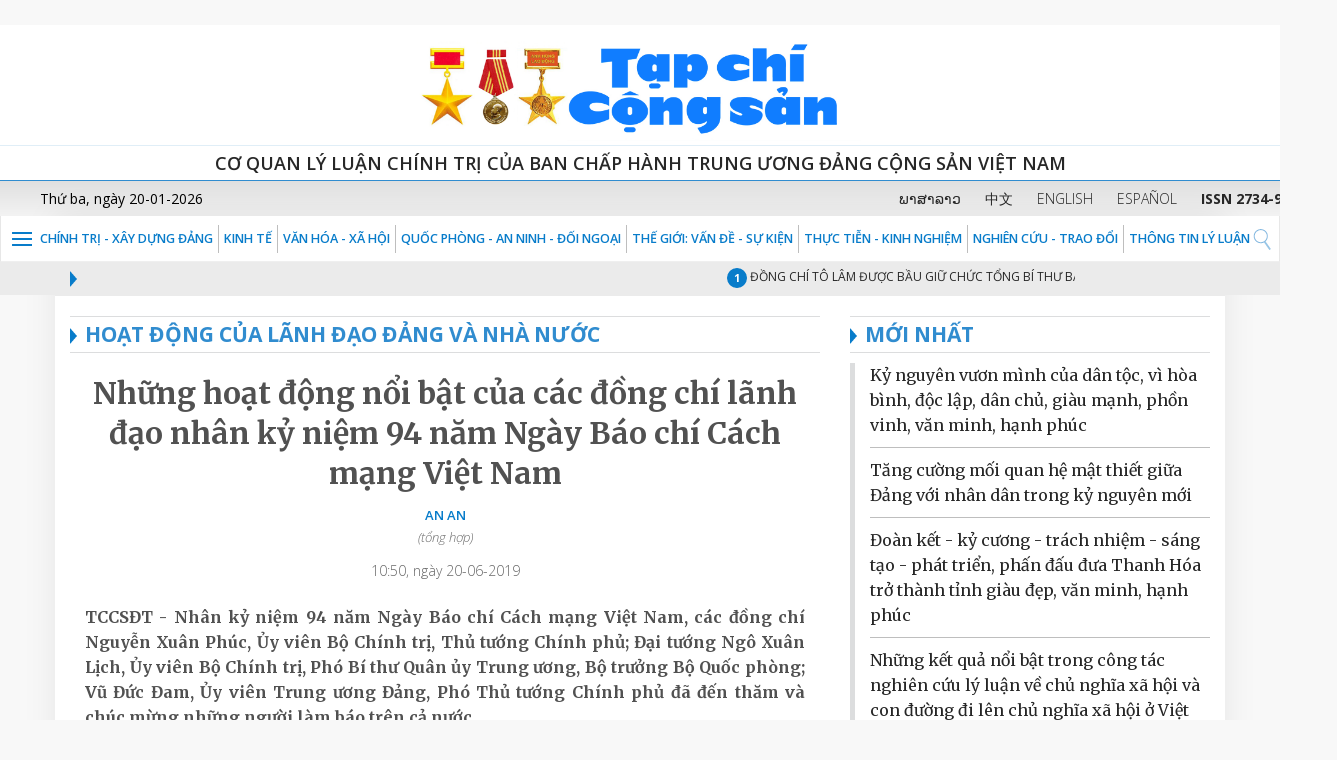

--- FILE ---
content_type: text/html;charset=UTF-8
request_url: https://tapchicongsan.org.vn/hoat-ong-cua-lanh-ao-ang-nha-nuoc/-/2018/500143/nhung-hoat-dong-noi-bat-cua-cac-dong-chi-lanh-dao-nhan-ky-niem-94-nam-ngay-bao-chi-cach-mang-viet-nam.aspx
body_size: 21203
content:




















































<!-- ThÃªm thÆ° viá»n web-vitals -->
<script src="https://unpkg.com/web-vitals@3/dist/web-vitals.iife.js"></script>

<!-- Äoáº¡n code cá»§a báº¡n -->
<script>
function sendToGA4({name, delta, id}) {
    window.gtag?.('event', name, {
        value: Math.round(name === 'CLS' ? delta * 1000 : delta),
        event_category: 'Web Vitals',
        event_label: id,
        non_interaction: true,
    });
}

function reportWebVitals() {
    webVitals.onLCP(sendToGA4);
    webVitals.onCLS(sendToGA4);
    webVitals.onINP(sendToGA4);
}

if (document.readyState === "loading") {
    document.addEventListener("DOMContentLoaded", reportWebVitals);
} else {
    reportWebVitals();
}
</script>


<!-- Global site tag (gtag.js) - Google Analytics -->
<script async src="https://www.googletagmanager.com/gtag/js?id=G-9WL9QNFN7T"></script>
<script>
  window.dataLayer = window.dataLayer || [];
  function gtag(){dataLayer.push(arguments);}
  gtag('js', new Date());

  gtag('config', 'G-9WL9QNFN7T');
</script>




		﻿<!DOCTYPE html>






	
	



















		














	
	
	
		
	
	
	
	
	
	
		
		
		
	
	
		
	
	
	
	
	

	
	
	

	
	
	

	
	
	
	
	


































<html xmlns:og="http://ogp.me/ns" xmlns:fb="http://ogp.me/ns/fb"  class="aui ltr" dir="ltr" lang="vi-VN">
<head>
	<title>HOẠT ĐỘNG CỦA LÃNH ĐẠO ĐẢNG, NHÀ NƯỚC - Tạp chí Cộng sản</title>
	<meta content="initial-scale=1.0, width=device-width" name="viewport" />
	<meta property="og:url" content="https://tapchicongsan.org.vn/web/guest/hoat-ong-cua-lanh-ao-ang-nha-nuoc?p_p_auth=N87zcyhA&amp;p_p_id=49&amp;p_p_lifecycle=1&amp;p_p_state=normal&amp;p_p_mode=view&amp;_49_struts_action=%2Fmy_sites%2Fview&amp;_49_groupId=20182&amp;_49_privateLayout=false" />
	<meta property="og:type" content="website" />
	<meta property="og:title" content="Tạp chí cộng sản" />
	<meta property="og:description" content="Chia sẻ bài viết" />
	<meta property="og:image" content="https://tapchicongsan.org.vn/tapchicongsan-theme/images/tapchi/logo_new1.png" />
	



















































<!-- ThÃªm thÆ° viá»n web-vitals -->
<script src="https://unpkg.com/web-vitals@3/dist/web-vitals.iife.js"></script>

<!-- Äoáº¡n code cá»§a báº¡n -->
<script>
function sendToGA4({name, delta, id}) {
    window.gtag?.('event', name, {
        value: Math.round(name === 'CLS' ? delta * 1000 : delta),
        event_category: 'Web Vitals',
        event_label: id,
        non_interaction: true,
    });
}

function reportWebVitals() {
    webVitals.onLCP(sendToGA4);
    webVitals.onCLS(sendToGA4);
    webVitals.onINP(sendToGA4);
}

if (document.readyState === "loading") {
    document.addEventListener("DOMContentLoaded", reportWebVitals);
} else {
    reportWebVitals();
}
</script>


<!-- Global site tag (gtag.js) - Google Analytics -->
<script async src="https://www.googletagmanager.com/gtag/js?id=G-9WL9QNFN7T"></script>
<script>
  window.dataLayer = window.dataLayer || [];
  function gtag(){dataLayer.push(arguments);}
  gtag('js', new Date());

  gtag('config', 'G-9WL9QNFN7T');
</script>








<meta content="text/html; charset=UTF-8" http-equiv="content-type" />





































































	

	

	

	

	

	















































<meta content="520809175417858" property="fb:app_id" />



		<meta content="" property="og:title" />



		<meta content="auto" property="og:determiner" />



		<meta content="vi_VN" property="og:locale" />



		<meta content="/image/layout_set_logo?img_id=33777851&amp;t=1767454362158" property="og:image" />



		<meta content="Tạp chí Cộng sản" property="og:site_name" />



		<meta content="website" property="og:type" />



		<meta content="https://tapchicongsan.org.vn/hoat-ong-cua-lanh-ao-ang-nha-nuoc" property="og:url" />



<meta content="" name="twitter:title" />



<meta content="summary" name="twitter:card" />



<meta content="/image/layout_set_logo?img_id=33777851&amp;t=1767454362158" name="twitter:image" />



<meta content="https://tapchicongsan.org.vn/hoat-ong-cua-lanh-ao-ang-nha-nuoc" name="twitter:url" />



<link href="https://tapchicongsan.org.vn/tapchicongsan-theme/images/favicon.ico" rel="Shortcut Icon" />





	<link href="https&#x3a;&#x2f;&#x2f;tapchicongsan&#x2e;org&#x2e;vn&#x2f;hoat-ong-cua-lanh-ao-ang-nha-nuoc&#x2f;-&#x2f;2018&#x2f;500143&#x2f;nhung-hoat-dong-noi-bat-cua-cac-dong-chi-lanh-dao-nhan-ky-niem-94-nam-ngay-bao-chi-cach-mang-viet-nam&#x2e;aspx" rel="canonical" />

	

			
				<link href="https&#x3a;&#x2f;&#x2f;tapchicongsan&#x2e;org&#x2e;vn&#x2f;hoat-ong-cua-lanh-ao-ang-nha-nuoc&#x2f;-&#x2f;2018&#x2f;500143&#x2f;nhung-hoat-dong-noi-bat-cua-cac-dong-chi-lanh-dao-nhan-ky-niem-94-nam-ngay-bao-chi-cach-mang-viet-nam&#x2e;aspx" hreflang="x-default" rel="alternate" />
			

			<link href="https&#x3a;&#x2f;&#x2f;tapchicongsan&#x2e;org&#x2e;vn&#x2f;hoat-ong-cua-lanh-ao-ang-nha-nuoc&#x2f;-&#x2f;2018&#x2f;500143&#x2f;nhung-hoat-dong-noi-bat-cua-cac-dong-chi-lanh-dao-nhan-ky-niem-94-nam-ngay-bao-chi-cach-mang-viet-nam&#x2e;aspx" hreflang="vi-VN" rel="alternate" />

	

			

			<link href="https&#x3a;&#x2f;&#x2f;tapchicongsan&#x2e;org&#x2e;vn&#x2f;en&#x2f;hoat-ong-cua-lanh-ao-ang-nha-nuoc&#x2f;-&#x2f;2018&#x2f;500143&#x2f;nhung-hoat-dong-noi-bat-cua-cac-dong-chi-lanh-dao-nhan-ky-niem-94-nam-ngay-bao-chi-cach-mang-viet-nam&#x2e;aspx" hreflang="en-US" rel="alternate" />

	





<link class="lfr-css-file" href="https&#x3a;&#x2f;&#x2f;tapchicongsan&#x2e;org&#x2e;vn&#x2f;tapchicongsan-theme&#x2f;css&#x2f;aui&#x2e;css&#x3f;browserId&#x3d;other&#x26;themeId&#x3d;tapchicongsan_WAR_tapchicongsantheme&#x26;minifierType&#x3d;css&#x26;languageId&#x3d;vi_VN&#x26;b&#x3d;6205&#x26;t&#x3d;1751559836000" rel="stylesheet" type="text/css" />

<link href="&#x2f;html&#x2f;css&#x2f;main&#x2e;css&#x3f;browserId&#x3d;other&#x26;themeId&#x3d;tapchicongsan_WAR_tapchicongsantheme&#x26;minifierType&#x3d;css&#x26;languageId&#x3d;vi_VN&#x26;b&#x3d;6205&#x26;t&#x3d;1592216843000" rel="stylesheet" type="text/css" />









	

				<link href="https://tapchicongsan.org.vn/viettel-cms-portlet/css/abstract.css?browserId=other&amp;themeId=tapchicongsan_WAR_tapchicongsantheme&amp;minifierType=css&amp;languageId=vi_VN&amp;b=6205&amp;t=1767454300000" rel="stylesheet" type="text/css" />

	

				<link href="https://tapchicongsan.org.vn/viettel-cms-portlet/css/main.css?browserId=other&amp;themeId=tapchicongsan_WAR_tapchicongsantheme&amp;minifierType=css&amp;languageId=vi_VN&amp;b=6205&amp;t=1767454300000" rel="stylesheet" type="text/css" />

	

				<link href="https://tapchicongsan.org.vn/notifications-portlet/notifications/css/main.css?browserId=other&amp;themeId=tapchicongsan_WAR_tapchicongsantheme&amp;minifierType=css&amp;languageId=vi_VN&amp;b=6205&amp;t=1767454300000" rel="stylesheet" type="text/css" />

	

				<link href="https://tapchicongsan.org.vn/Liferay Custom Search-portlet/css/main.css?browserId=other&amp;themeId=tapchicongsan_WAR_tapchicongsantheme&amp;minifierType=css&amp;languageId=vi_VN&amp;b=6205&amp;t=1767454316000" rel="stylesheet" type="text/css" />

	

				<link href="https://tapchicongsan.org.vn/viettel-visit-counter-portlet/css/main.css?browserId=other&amp;themeId=tapchicongsan_WAR_tapchicongsantheme&amp;minifierType=css&amp;languageId=vi_VN&amp;b=6205&amp;t=1767454316000" rel="stylesheet" type="text/css" />

	

				<link href="https://tapchicongsan.org.vn/vcms_visitcounter-portlet/css/main.css?browserId=other&amp;themeId=tapchicongsan_WAR_tapchicongsantheme&amp;minifierType=css&amp;languageId=vi_VN&amp;b=6205&amp;t=1767454300000" rel="stylesheet" type="text/css" />

	







<script type="text/javascript">
	// <![CDATA[
		var Liferay = {
			Browser: {
				acceptsGzip: function() {
					return true;
				},
				getMajorVersion: function() {
					return 131.0;
				},
				getRevision: function() {
					return "537.36";
				},
				getVersion: function() {
					return "131.0";
				},
				isAir: function() {
					return false;
				},
				isChrome: function() {
					return true;
				},
				isFirefox: function() {
					return false;
				},
				isGecko: function() {
					return true;
				},
				isIe: function() {
					return false;
				},
				isIphone: function() {
					return false;
				},
				isLinux: function() {
					return false;
				},
				isMac: function() {
					return true;
				},
				isMobile: function() {
					return false;
				},
				isMozilla: function() {
					return false;
				},
				isOpera: function() {
					return false;
				},
				isRtf: function() {
					return true;
				},
				isSafari: function() {
					return true;
				},
				isSun: function() {
					return false;
				},
				isWap: function() {
					return false;
				},
				isWapXhtml: function() {
					return false;
				},
				isWebKit: function() {
					return true;
				},
				isWindows: function() {
					return false;
				},
				isWml: function() {
					return false;
				}
			},

			Data: {
				NAV_SELECTOR: '#navigation',

				isCustomizationView: function() {
					return false;
				},

				notices: [
					null

					

					
				]
			},

			ThemeDisplay: {
				
					getLayoutId: function() {
						return "58";
					},
					getLayoutURL: function() {
						return "https://tapchicongsan.org.vn/web/guest/hoat-ong-cua-lanh-ao-ang-nha-nuoc";
					},
					getParentLayoutId: function() {
						return "0";
					},
					isPrivateLayout: function() {
						return "false";
					},
					isVirtualLayout: function() {
						return false;
					},
				

				getBCP47LanguageId: function() {
					return "vi-VN";
				},
				getCDNBaseURL: function() {
					return "https://tapchicongsan.org.vn";
				},
				getCDNDynamicResourcesHost: function() {
					return "";
				},
				getCDNHost: function() {
					return "";
				},
				getCompanyId: function() {
					return "20155";
				},
				getCompanyGroupId: function() {
					return "20195";
				},
				getDefaultLanguageId: function() {
					return "vi_VN";
				},
				getDoAsUserIdEncoded: function() {
					return "";
				},
				getLanguageId: function() {
					return "vi_VN";
				},
				getParentGroupId: function() {
					return "20182";
				},
				getPathContext: function() {
					return "";
				},
				getPathImage: function() {
					return "/image";
				},
				getPathJavaScript: function() {
					return "/html/js";
				},
				getPathMain: function() {
					return "/c";
				},
				getPathThemeImages: function() {
					return "https://tapchicongsan.org.vn/tapchicongsan-theme/images";
				},
				getPathThemeRoot: function() {
					return "/tapchicongsan-theme";
				},
				getPlid: function() {
					return "27627";
				},
				getPortalURL: function() {
					return "https://tapchicongsan.org.vn";
				},
				getPortletSetupShowBordersDefault: function() {
					return false;
				},
				getScopeGroupId: function() {
					return "20182";
				},
				getScopeGroupIdOrLiveGroupId: function() {
					return "20182";
				},
				getSessionId: function() {
					
						
						
							return "";
						
					
				},
				getSiteGroupId: function() {
					return "20182";
				},
				getURLControlPanel: function() {
					return "/group/control_panel?refererPlid=27627";
				},
				getURLHome: function() {
					return "https\x3a\x2f\x2ftapchicongsan\x2eorg\x2evn\x2fweb\x2fguest\x2f";
				},
				getUserId: function() {
					return "20159";
				},
				getUserName: function() {
					
						
						
							return "";
						
					
				},
				isAddSessionIdToURL: function() {
					return false;
				},
				isFreeformLayout: function() {
					return false;
				},
				isImpersonated: function() {
					return false;
				},
				isSignedIn: function() {
					return false;
				},
				isStateExclusive: function() {
					return false;
				},
				isStateMaximized: function() {
					return false;
				},
				isStatePopUp: function() {
					return false;
				}
			},

			PropsValues: {
				NTLM_AUTH_ENABLED: false
			}
		};

		var themeDisplay = Liferay.ThemeDisplay;

		

		Liferay.AUI = {
			getAvailableLangPath: function() {
				return 'available_languages.jsp?browserId=other&themeId=tapchicongsan_WAR_tapchicongsantheme&colorSchemeId=01&minifierType=js&languageId=vi_VN&b=6205&t=1767454324000';
			},
			getCombine: function() {
				return true;
			},
			getComboPath: function() {
				return '/combo/?browserId=other&minifierType=&languageId=vi_VN&b=6205&t=1767454324000&';
			},
			getFilter: function() {
				
					
						return 'min';
					
					
					
				
			},
			getJavaScriptRootPath: function() {
				return '/html/js';
			},
			getLangPath: function() {
				return 'aui_lang.jsp?browserId=other&themeId=tapchicongsan_WAR_tapchicongsantheme&colorSchemeId=01&minifierType=js&languageId=vi_VN&b=6205&t=1767454324000';
			},
			getStaticResourceURLParams: function() {
				return '?browserId=other&minifierType=&languageId=vi_VN&b=6205&t=1767454324000';
			}
		};

		Liferay.authToken = 'OmVI8u19';

		

		Liferay.currentURL = '\x2fhoat-ong-cua-lanh-ao-ang-nha-nuoc\x2f-\x2f2018\x2f500143\x2fnhung-hoat-dong-noi-bat-cua-cac-dong-chi-lanh-dao-nhan-ky-niem-94-nam-ngay-bao-chi-cach-mang-viet-nam\x2easpx';
		Liferay.currentURLEncoded = '%2Fhoat-ong-cua-lanh-ao-ang-nha-nuoc%2F-%2F2018%2F500143%2Fnhung-hoat-dong-noi-bat-cua-cac-dong-chi-lanh-dao-nhan-ky-niem-94-nam-ngay-bao-chi-cach-mang-viet-nam.aspx';
	// ]]>
</script>


	
		
			
				<script src="/html/js/barebone.jsp?browserId=other&amp;themeId=tapchicongsan_WAR_tapchicongsantheme&amp;colorSchemeId=01&amp;minifierType=js&amp;minifierBundleId=javascript.barebone.files&amp;languageId=vi_VN&amp;b=6205&amp;t=1767454324000" type="text/javascript"></script>
			
			
		
	
	


<script type="text/javascript">
	// <![CDATA[
		

			

			
				Liferay.Portlet.list = ['contentpublisher_WAR_viettelcmsportlet', 'DisplayContent_WAR_viettelcmsportlet_INSTANCE_e1LoOrXQBGH2', 'DisplayContent_WAR_viettelcmsportlet_INSTANCE_dDzu2BRGDyMe', 'DisplayContent_WAR_viettelcmsportlet_INSTANCE_S9hiMSuS6y6i', 'LiferayCustomSearch_WAR_LiferayCustomSearchportlet', 'LiferayCustomSearch_WAR_LiferayCustomSearchportlet_INSTANCE_S9hiMSuS6y7i', 'LiferayCustomSearch_WAR_LiferayCustomSearchportlet_INSTANCE_S9hiMSuS6y8i', 'contentvisited_WAR_viettelvisitcounterportlet', 'viettelvisitcounter_WAR_viettelvisitcounterportlet', 'visitcounterlog_WAR_vcms_visitcounterportlet'];
			
		

		

		
	// ]]>
</script>





	
		

			

			
				<script type="text/javascript">
					(function(i, s, o, g, r, a, m) {
						i['GoogleAnalyticsObject'] = r;

						i[r] = i[r] || function() {
							var arrayValue = i[r].q || [];

							i[r].q = arrayValue;

							(i[r].q).push(arguments);
						};

						i[r].l = 1 * new Date();

						a = s.createElement(o);
						m = s.getElementsByTagName(o)[0];
						a.async = 1;
						a.src = g;
						m.parentNode.insertBefore(a, m);
					})(window, document, 'script', '//www.google-analytics.com/analytics.js', 'ga');

					ga('create', 'G-0LMN68HEES', 'auto');
					ga('send', 'pageview');
				</script>
			
		
		
	



	
		
		

			

			
		
	



<script type="text/javascript" src="/html/extensions/jquery-1.11.3.min.js"></script>







	











<link class="lfr-css-file" href="https&#x3a;&#x2f;&#x2f;tapchicongsan&#x2e;org&#x2e;vn&#x2f;tapchicongsan-theme&#x2f;css&#x2f;main&#x2e;css&#x3f;browserId&#x3d;other&#x26;themeId&#x3d;tapchicongsan_WAR_tapchicongsantheme&#x26;minifierType&#x3d;css&#x26;languageId&#x3d;vi_VN&#x26;b&#x3d;6205&#x26;t&#x3d;1751559836000" rel="stylesheet" type="text/css" />




	<style type="text/css">
		.sticky-hidden .item:last-child {
    display: none;
}
@media screen and (min-color-index:0) and(-webkit-min-device-pixel-ratio:0)
{ 
	@media (min-width: 1200px){
		.aui .navbar-bg>li>a{
		  padding: 4px 5px;
		}
	}
	@media (max-width: 979px) {
		.taglib-page-iterator .search-results {
			display: block;
		}
	}
}

.aui .details_tags a{
     text-transform: uppercase;
}
.video.flash_img span{
      top: 180px;
}
.w95a{
       width: 95%;
       margin: 0 auto;
}
.aui .js .controls-hidden .lfr-meta-actions{
       display: block !important;
}
	</style>





	<style type="text/css">

		

			

		

			

		

			

		

			

		

			

		

			

				

					

#p_p_id_DisplayContent_WAR_viettelcmsportlet_INSTANCE_S9hiMSuS6y6i_ .portlet-borderless-container {
border-width:;
border-style:
}




				

			

		

			

		

			

				

					

#p_p_id_LiferayCustomSearch_WAR_LiferayCustomSearchportlet_INSTANCE_S9hiMSuS6y7i_ .portlet-borderless-container {
border-width:;
border-style:
}




				

			

		

			

				

					

#p_p_id_LiferayCustomSearch_WAR_LiferayCustomSearchportlet_INSTANCE_S9hiMSuS6y8i_ .portlet-borderless-container {
border-width:;
border-style:
}




				

			

		

			

		

			

		

			

		

	</style>



	<link href="https://fonts.googleapis.com/css?family=Merriweather:300,300i,400,400i,700,700i,900,900i&amp;subset=vietnamese" rel="stylesheet">
	<link href="https://fonts.googleapis.com/css?family=Open+Sans:300,300i,400,400i,600,600i,700,700i,800,800i&amp;subset=vietnamese" rel="stylesheet">
	<link href="https://fonts.googleapis.com/css?family=Roboto+Condensed:300,300i,400,400i,700,700i&amp;subset=vietnamese" rel="stylesheet"> 
</head>
<body>




















































<!-- ThÃªm thÆ° viá»n web-vitals -->
<script src="https://unpkg.com/web-vitals@3/dist/web-vitals.iife.js"></script>

<!-- Äoáº¡n code cá»§a báº¡n -->
<script>
function sendToGA4({name, delta, id}) {
    window.gtag?.('event', name, {
        value: Math.round(name === 'CLS' ? delta * 1000 : delta),
        event_category: 'Web Vitals',
        event_label: id,
        non_interaction: true,
    });
}

function reportWebVitals() {
    webVitals.onLCP(sendToGA4);
    webVitals.onCLS(sendToGA4);
    webVitals.onINP(sendToGA4);
}

if (document.readyState === "loading") {
    document.addEventListener("DOMContentLoaded", reportWebVitals);
} else {
    reportWebVitals();
}
</script>


<!-- Global site tag (gtag.js) - Google Analytics -->
<script async src="https://www.googletagmanager.com/gtag/js?id=G-9WL9QNFN7T"></script>
<script>
  window.dataLayer = window.dataLayer || [];
  function gtag(){dataLayer.push(arguments);}
  gtag('js', new Date());

  gtag('config', 'G-9WL9QNFN7T');
</script>




























































<!-- ThÃªm thÆ° viá»n web-vitals -->
<script src="https://unpkg.com/web-vitals@3/dist/web-vitals.iife.js"></script>

<!-- Äoáº¡n code cá»§a báº¡n -->
<script>
function sendToGA4({name, delta, id}) {
    window.gtag?.('event', name, {
        value: Math.round(name === 'CLS' ? delta * 1000 : delta),
        event_category: 'Web Vitals',
        event_label: id,
        non_interaction: true,
    });
}

function reportWebVitals() {
    webVitals.onLCP(sendToGA4);
    webVitals.onCLS(sendToGA4);
    webVitals.onINP(sendToGA4);
}

if (document.readyState === "loading") {
    document.addEventListener("DOMContentLoaded", reportWebVitals);
} else {
    reportWebVitals();
}
</script>


<!-- Global site tag (gtag.js) - Google Analytics -->
<script async src="https://www.googletagmanager.com/gtag/js?id=G-9WL9QNFN7T"></script>
<script>
  window.dataLayer = window.dataLayer || [];
  function gtag(){dataLayer.push(arguments);}
  gtag('js', new Date());

  gtag('config', 'G-9WL9QNFN7T');
</script>









			<script src="https://tapchicongsan.org.vn/tapchicongsan-theme/js/jquery-1.11.3.min.js" type="text/javascript"></script>
				<script src="https://tapchicongsan.org.vn/tapchicongsan-theme/js/jquery.nicescroll.js" type="text/javascript"></script>
	

<div class="bg-white">
  <div class="bg-head">
	<div class="container">
	  <div class="row">
		<div class="col-md-12 hd-height-head"> <a href="/web/guest/?p_p_id=82&p_p_lifecycle=1&p_p_state=normal&p_p_mode=view&p_p_col_id=column-1&p_p_col_count=2&_82_struts_action=%2Flanguage%2Fview&_82_redirect=%2Fweb%2Fguest%2Fhome&_82_languageId=vi_VN" title="Go to Tạp chí Cộng sản"> <img class="img-responsive" src="https://tapchicongsan.org.vn/tapchicongsan-theme/images/tapchi/logo_new1.png" /> </a> </div>
	  </div>
	</div>
  </div>
</div>
<div class="bg-white visible-lg visible-md">
	<div class="line-top-head">Cơ quan Lý luận Chính trị của Ban Chấp hành Trung ương Đảng Cộng Sản Việt Nam</div>
</div>
<div class="bg-white visible-sm visible-xs">
	<div class="line-top-head">Cơ quan Lý luận Chính trị của Ban Chấp hành <br />Trung ương Đảng Cộng Sản Việt Nam</div>
</div>

<div class="boxtime-header">
	<div class="container-lg">
		<div class="row">
			<div class="col-sm-4 time-post hidden-xs pl40" id="portal_egov_date"></div>
			<div class="col-sm-8 language pr30">
			  <a target="_blank" href ="https://laos.tapchicongsan.org.vn"> ພາສາລາວ</a>
			  <a target="_blank" href ="https://cn.tapchicongsan.org.vn"> 中文</a>
			  <a target="_blank" href ="https://en.tapchicongsan.org.vn"> ENGLISH</a>
			  <a target="_blank" href ="https://es.tapchicongsan.org.vn/web/es/home"> ESPAÑOL</a>
			  <a style="white-space:nowrap"> <strong>ISSN 2734-9071</strong></a>
			  </div>
		</div>
	</div>
</div>
<div class="bg-white">
	<div id="1" class="menu-top">
		<div class="col-md-12 p0">
		  
<nav class="navbar navbar-default">
	<div class="post-relative">
		<div class="post-bt-mn-home">
			<div class="menu-link">&nbsp;</div>			
		</div>
		<div class="container-lg">
			<div class="collapse navbar-collapse ml28" id="defaultNavbar1">
				<ul class="nav navbar-nav navbar-bg">
									
																	
																				<li class="item">					
					<a href="https&#x3a;&#x2f;&#x2f;tapchicongsan&#x2e;org&#x2e;vn&#x2f;web&#x2f;guest&#x2f;chinh-tri-xay-dung-dang">Chính trị - Xây dựng Đảng</a>					
				</li>
									
																				<li class="item">					
					<a href="https&#x3a;&#x2f;&#x2f;tapchicongsan&#x2e;org&#x2e;vn&#x2f;web&#x2f;guest&#x2f;kinh-te">KINH TẾ</a>					
				</li>
									
																				<li class="item">					
					<a href="https&#x3a;&#x2f;&#x2f;tapchicongsan&#x2e;org&#x2e;vn&#x2f;web&#x2f;guest&#x2f;van_hoa_xa_hoi">VĂN HÓA - XÃ HỘI</a>					
				</li>
									
																				<li class="item">					
					<a href="https&#x3a;&#x2f;&#x2f;tapchicongsan&#x2e;org&#x2e;vn&#x2f;web&#x2f;guest&#x2f;quoc-phong-an-ninh-oi-ngoai1">QUỐC PHÒNG - AN NINH - ĐỐI NGOẠI</a>					
				</li>
									
																				<li class="item">					
					<a href="https&#x3a;&#x2f;&#x2f;tapchicongsan&#x2e;org&#x2e;vn&#x2f;web&#x2f;guest&#x2f;the-gioi-van-de-su-kien">Thế giới: Vấn đề - sự kiện</a>					
				</li>
									
																				<li class="item">					
					<a href="https&#x3a;&#x2f;&#x2f;tapchicongsan&#x2e;org&#x2e;vn&#x2f;web&#x2f;guest&#x2f;thuc-tien-kinh-nghiem1">THỰC TIỄN - KINH NGHIỆM</a>					
				</li>
									
																				<li class="item">					
					<a href="https&#x3a;&#x2f;&#x2f;tapchicongsan&#x2e;org&#x2e;vn&#x2f;web&#x2f;guest&#x2f;nghien-cu">NGHIÊN CỨU - TRAO ĐỔI</a>					
				</li>
									
																				<li class="item">					
					<a href="https&#x3a;&#x2f;&#x2f;tapchicongsan&#x2e;org&#x2e;vn&#x2f;web&#x2f;guest&#x2f;thong-tin-ly-luan">THÔNG TIN LÝ LUẬN</a>					
				</li>
												</ul>
			</div>
		</div>
									<div class="positionNav" style="display:none"  id ="navlevel2" >
				<ul class="ul-vmenu">
													<li class="li-vmenu">
						<a href="https&#x3a;&#x2f;&#x2f;tapchicongsan&#x2e;org&#x2e;vn&#x2f;web&#x2f;guest&#x2f;tieu-diem">Tiêu điểm</a>
											</li>
													<li class="li-vmenu">
						<a href="https&#x3a;&#x2f;&#x2f;tapchicongsan&#x2e;org&#x2e;vn&#x2f;web&#x2f;guest&#x2f;hoat-ong-cua-lanh-ao-ang-va-nha-nuoc">HOẠT ĐỘNG CỦA LÃNH ĐẠO ĐẢNG VÀ NHÀ NƯỚC</a>
											</li>
													<li class="li-vmenu">
						<a href="https&#x3a;&#x2f;&#x2f;tapchicongsan&#x2e;org&#x2e;vn&#x2f;web&#x2f;guest&#x2f;quan-triet-va-thuc-hien-nghi-quyet-xii-cua-ang">QUÁN TRIỆT VÀ THỰC HIỆN NGHỊ QUYẾT XIII CỦA ĐẢNG</a>
											</li>
													<li class="li-vmenu">
						<a href="https&#x3a;&#x2f;&#x2f;tapchicongsan&#x2e;org&#x2e;vn&#x2f;web&#x2f;guest&#x2f;hoc-tap-va-lam-theo-tu-tuong-ao-uc-phong-cach-ho-chi-minh">HỌC TẬP VÀ LÀM THEO TƯ TƯỞNG, ĐẠO ĐỨC, PHONG CÁCH HỒ CHÍ MINH</a>
											</li>
													<li class="li-vmenu">
						<a href="https&#x3a;&#x2f;&#x2f;tapchicongsan&#x2e;org&#x2e;vn&#x2f;web&#x2f;guest&#x2f;chinh-tri-xay-dung-dan9">CHÍNH TRỊ - XÂY DỰNG ĐẢNG</a>
												<img class="fl_r" src="https://tapchicongsan.org.vn/tapchicongsan-theme/images/tapchi/arr-down-blue.png" width="16" height="8" onClick="showchild(menuchild4)" alt=""/>
							<ul class="ul-submenu" id="menuchild4">
																	<li>
										<a href="https&#x3a;&#x2f;&#x2f;tapchicongsan&#x2e;org&#x2e;vn&#x2f;web&#x2f;guest&#x2f;chinh-tri" >CHÍNH TRỊ</a>
									</li>
																	<li>
										<a href="https&#x3a;&#x2f;&#x2f;tapchicongsan&#x2e;org&#x2e;vn&#x2f;web&#x2f;guest&#x2f;xay-dung-dang" >XÂY DỰNG ĐẢNG</a>
									</li>
															</ul>
											</li>
													<li class="li-vmenu">
						<a href="https&#x3a;&#x2f;&#x2f;tapchicongsan&#x2e;org&#x2e;vn&#x2f;web&#x2f;guest&#x2f;kinh-te1">KINH TẾ</a>
											</li>
													<li class="li-vmenu">
						<a href="https&#x3a;&#x2f;&#x2f;tapchicongsan&#x2e;org&#x2e;vn&#x2f;web&#x2f;guest&#x2f;van_hoa_xa_hoi_">VĂN HÓA - XÃ HỘI</a>
											</li>
													<li class="li-vmenu">
						<a href="https&#x3a;&#x2f;&#x2f;tapchicongsan&#x2e;org&#x2e;vn&#x2f;web&#x2f;guest&#x2f;quoc-phong-an-ninh-doi-ngoai">QUỐC PHÒNG - AN NINH - ĐỐI NGOẠI</a>
												<img class="fl_r" src="https://tapchicongsan.org.vn/tapchicongsan-theme/images/tapchi/arr-down-blue.png" width="16" height="8" onClick="showchild(menuchild7)" alt=""/>
							<ul class="ul-submenu" id="menuchild7">
																	<li>
										<a href="https&#x3a;&#x2f;&#x2f;tapchicongsan&#x2e;org&#x2e;vn&#x2f;web&#x2f;guest&#x2f;quoc-phong" >QUỐC PHÒNG</a>
									</li>
																	<li>
										<a href="https&#x3a;&#x2f;&#x2f;tapchicongsan&#x2e;org&#x2e;vn&#x2f;web&#x2f;guest&#x2f;an-ninh" >AN NINH</a>
									</li>
																	<li>
										<a href="https&#x3a;&#x2f;&#x2f;tapchicongsan&#x2e;org&#x2e;vn&#x2f;web&#x2f;guest&#x2f;doi-ngoai" >ĐỐI NGOẠI</a>
									</li>
															</ul>
											</li>
													<li class="li-vmenu">
						<a href="https&#x3a;&#x2f;&#x2f;tapchicongsan&#x2e;org&#x2e;vn&#x2f;web&#x2f;guest&#x2f;quoc-te1">Thế giới: Vấn đề sự kiện</a>
											</li>
													<li class="li-vmenu">
						<a href="https&#x3a;&#x2f;&#x2f;tapchicongsan&#x2e;org&#x2e;vn&#x2f;web&#x2f;guest&#x2f;trang-dia-phuong">TRANG ĐỊA PHƯƠNG, NGÀNH</a>
											</li>
													<li class="li-vmenu">
						<a href="https&#x3a;&#x2f;&#x2f;tapchicongsan&#x2e;org&#x2e;vn&#x2f;web&#x2f;guest&#x2f;thuc-tien-kinh-nghiem">THỰC TIỄN - KINH NGHIỆM</a>
											</li>
													<li class="li-vmenu">
						<a href="https&#x3a;&#x2f;&#x2f;tapchicongsan&#x2e;org&#x2e;vn&#x2f;web&#x2f;guest&#x2f;nghien-cuu-trao-oi">NGHIÊN CỨU - TRAO ĐỔI</a>
											</li>
													<li class="li-vmenu">
						<a href="https&#x3a;&#x2f;&#x2f;tapchicongsan&#x2e;org&#x2e;vn&#x2f;web&#x2f;guest&#x2f;thong-tin-ly-luan1">THÔNG TIN LÝ LUẬN</a>
											</li>
													<li class="li-vmenu">
						<a href="https&#x3a;&#x2f;&#x2f;tapchicongsan&#x2e;org&#x2e;vn&#x2f;web&#x2f;guest&#x2f;trang-doanh-nghiep">TRANG DOANH NGHIỆP</a>
											</li>
													<li class="li-vmenu">
						<a href="https&#x3a;&#x2f;&#x2f;tapchicongsan&#x2e;org&#x2e;vn&#x2f;web&#x2f;guest&#x2f;truyen-thong-da-phuong-tien">TRUYỀN THÔNG ĐA PHƯƠNG TIỆN</a>
												<img class="fl_r" src="https://tapchicongsan.org.vn/tapchicongsan-theme/images/tapchi/arr-down-blue.png" width="16" height="8" onClick="showchild(menuchild14)" alt=""/>
							<ul class="ul-submenu" id="menuchild14">
																	<li>
										<a href="https&#x3a;&#x2f;&#x2f;tapchicongsan&#x2e;org&#x2e;vn&#x2f;web&#x2f;guest&#x2f;phong-su-anh-tap-chi-cong-san" >PHÓNG SỰ ẢNH</a>
									</li>
																	<li>
										<a href="https&#x3a;&#x2f;&#x2f;tapchicongsan&#x2e;org&#x2e;vn&#x2f;web&#x2f;guest&#x2f;video-cu" >VIDEO</a>
									</li>
																	<li>
										<a href="https&#x3a;&#x2f;&#x2f;tapchicongsan&#x2e;org&#x2e;vn&#x2f;web&#x2f;guest&#x2f;mega-story" >MEGA STORY</a>
									</li>
															</ul>
											</li>
													<li class="li-vmenu">
						<a href="https&#x3a;&#x2f;&#x2f;hssk&#x2e;tapchicongsan&#x2e;org&#x2e;vn&#x2f;">HỒ SƠ SỰ KIỆN</a>
											</li>
												</ul>
			</div>
																																					</div>
</nav>
<div id="wrap">
	<img class="icon-search" src="https://tapchicongsan.org.vn/tapchicongsan-theme/images/tapchi/search2.png" alt="" onclick="showSearch1()" style="margin-top: 3px;" width="20" height="30">
</div>
<script >
	
	function showsearchtext(){
		$('#frmsearch').toggle( "fold", 1000 );
	}
	function showSearch1(){
		$('#demo').toggle();
	}
	function showSearch2(){
		$('#demo2').toggle();
	}
	function showsubmenu(){
		 $('#navlevel2').toggle();
	}
	
	function showsubmenu2(){
		 $('#navlevel2x').toggle();
	}
	
	function showchild(id){
		 $(id).toggle();
	}
	
	function shownav(){
		if($('#navlevel2x').hasClass('vmenu')!=true){
			$('#navlevel2x').addClass('vmenu');
		}
	}

	function hidenav(){
		if($('#navlevel2').hasClass('vmenu')){
			$('#navlevel2').removeClass('vmenu')
		}
	}
</script>		  <div class="bg-grey col-sm-12 post-relative hidden-xs">
				<div class="container">
					



























































	

	<div class="portlet-boundary portlet-boundary_DisplayContent_WAR_viettelcmsportlet_  portlet-static portlet-static-end portlet-borderless display-content-portlet " id="p_p_id_DisplayContent_WAR_viettelcmsportlet_INSTANCE_S9hiMSuS6y6i_" >
		<span id="p_DisplayContent_WAR_viettelcmsportlet_INSTANCE_S9hiMSuS6y6i"></span>



	
	
	

		

			
				
					



















































<!-- ThÃªm thÆ° viá»n web-vitals -->
<script src="https://unpkg.com/web-vitals@3/dist/web-vitals.iife.js"></script>

<!-- Äoáº¡n code cá»§a báº¡n -->
<script>
function sendToGA4({name, delta, id}) {
    window.gtag?.('event', name, {
        value: Math.round(name === 'CLS' ? delta * 1000 : delta),
        event_category: 'Web Vitals',
        event_label: id,
        non_interaction: true,
    });
}

function reportWebVitals() {
    webVitals.onLCP(sendToGA4);
    webVitals.onCLS(sendToGA4);
    webVitals.onINP(sendToGA4);
}

if (document.readyState === "loading") {
    document.addEventListener("DOMContentLoaded", reportWebVitals);
} else {
    reportWebVitals();
}
</script>


<!-- Global site tag (gtag.js) - Google Analytics -->
<script async src="https://www.googletagmanager.com/gtag/js?id=G-9WL9QNFN7T"></script>
<script>
  window.dataLayer = window.dataLayer || [];
  function gtag(){dataLayer.push(arguments);}
  gtag('js', new Date());

  gtag('config', 'G-9WL9QNFN7T');
</script>







	
	
	
	
	

		

		
			
			

				

				<div class="portlet-borderless-container" style="">
					

					


	<div class="portlet-body">



	
		
			
			
				
					



























































































































	

				

				
					
					
						


	

		






























































































































	

	





































































































































<div class="clearfix">
<div class="headerBox2 black fl_l fs15" style="padding-right: 5px;">
	<span class="arrow"></span>
	
		
		
			<a href="javascript:void(0);"></a>
		
	
</div>
<marquee scrollamount="3" onMouseOver="this.stop()" onMouseOut="this.start()" class="most-view-marquee">
<ul class="marquee">
	
	<li class="item">
		<a class="pr10" href="https://tapchicongsan.org.vn/web/guest/hoat-ong-cua-lanh-ao-ang-nha-nuoc/-/2018/952202/dong-chi-to-lam-duoc-bau-giu-chuc-tong-bi-thu-ban-chap-hanh-trung-uong-dang-cong-san-viet-nam.aspx">
			<span class="badge">1</span>
			Đồng chí Tô Lâm được bầu giữ chức Tổng Bí thư Ban Chấp hành Trung ương Đảng Cộng sản Việt Nam
		</a>
	</li>
	
	<li class="item">
		<a class="pr10" href="https://tapchicongsan.org.vn/web/guest/hoat-ong-cua-lanh-ao-ang-nha-nuoc/-/2018/1202102/phan-dau-dua-khanh-hoa-tro-thanh-cuc-tang-truong-quoc-gia%2C-thanh-pho-truc-thuoc-trung-uong%2C-trung-tam-kinh-te-bien-hien-dai.aspx">
			<span class="badge">2</span>
			Phấn đấu đưa Khánh Hòa trở thành cực tăng trưởng quốc gia, thành phố trực thuộc Trung ương, trung tâm kinh tế biển hiện đại
		</a>
	</li>
	
	<li class="item">
		<a class="pr10" href="https://tapchicongsan.org.vn/web/guest/hoat-ong-cua-lanh-ao-ang-nha-nuoc/-/2018/1200402/dong-chi-hoang-trung-dung-duoc-dieu-dong%2C-bo-nhiem-giu-chuc-pho-truong-ban-to-chuc-trung-uong.aspx">
			<span class="badge">3</span>
			Đồng chí Hoàng Trung Dũng được điều động, bổ nhiệm giữ chức Phó Trưởng Ban Tổ chức Trung ương
		</a>
	</li>
	
	<li class="item">
		<a class="pr10" href="https://tapchicongsan.org.vn/web/guest/hoat-ong-cua-lanh-ao-ang-nha-nuoc/-/2018/1197502/tong-bi-thu-to-lam--nam-2026-%E2%80%9Chanh-dong-dot-pha%2C-lan-toa-ket-qua%E2%80%9D-ve-phat-trien-khoa-hoc%2C-cong-nghe%2C-doi-moi-sang-tao-va-chuyen-doi-so.aspx">
			<span class="badge">4</span>
			Tổng Bí thư Tô Lâm: Năm 2026 “Hành động đột phá, lan tỏa kết quả” về phát triển khoa học, công nghệ, đổi mới sáng tạo và chuyển đổi số
		</a>
	</li>
	
	<li class="item">
		<a class="pr10" href="https://tapchicongsan.org.vn/web/guest/hoat-ong-cua-lanh-ao-ang-nha-nuoc/-/2018/1200302/bo-chinh-tri-dieu-dong%2C-phan-cong%2C-bo-nhiem-dong-chi-duong-trung-y-giu-chuc-tong-bien-tap-tap-chi-cong-san.aspx">
			<span class="badge">5</span>
			Bộ Chính trị điều động, phân công, bổ nhiệm đồng chí Dương Trung Ý giữ chức Tổng Biên tập Tạp chí Cộng sản
		</a>
	</li>
	
	<li class="item">
		<a class="pr10" href="https://tapchicongsan.org.vn/web/guest/hoat-ong-cua-lanh-ao-ang-nha-nuoc/-/2018/1197602/chuong-trinh-%E2%80%9Cho-chi-minh---hanh-trinh-khat-vong-2025%E2%80%9D.aspx">
			<span class="badge">6</span>
			Chương trình “Hồ Chí Minh - Hành trình khát vọng 2025”
		</a>
	</li>
	
	<li class="item">
		<a class="pr10" href="https://tapchicongsan.org.vn/web/guest/hoat-ong-cua-lanh-ao-ang-nha-nuoc/-/2018/1202302/tong-bi-thu-to-lam--khoi-day-khat-vong-cong-hien%2C-vuon-len-cua-dan-toc-bang-tri-thuc-va-sang-tao.aspx">
			<span class="badge">7</span>
			Tổng Bí thư Tô Lâm: Khơi dậy khát vọng cống hiến, vươn lên của dân tộc bằng tri thức và sáng tạo
		</a>
	</li>
	
	<li class="item">
		<a class="pr10" href="https://tapchicongsan.org.vn/web/guest/hoat-ong-cua-lanh-ao-ang-nha-nuoc/-/2018/1197002/view_content?_contentpublisher_WAR_viettelcmsportlet_urlTitle=2.025-dai-bieu-chinh-thuc-du-dai-hoi-thi-dua-yeu-nuoc-toan-quoc-lan-thu-xi">
			<span class="badge">8</span>
			2.025 đại biểu chính thức dự Đại hội Thi đua yêu nước toàn quốc lần thứ XI
		</a>
	</li>
	
	<li class="item">
		<a class="pr10" href="https://tapchicongsan.org.vn/web/guest/hoat-ong-cua-lanh-ao-ang-nha-nuoc/-/2018/1202202/thuong-truc-ban-bi-thu-tran-cam-tu-kiem-tra-cong-tac-chuan-bi-dai-hoi-xiv-cua-dang.aspx">
			<span class="badge">9</span>
			Thường trực Ban Bí thư Trần Cẩm Tú kiểm tra công tác chuẩn bị Đại hội XIV của Đảng
		</a>
	</li>
	
	<li class="item">
		<a class="pr10" href="https://tapchicongsan.org.vn/web/guest/hoat-ong-cua-lanh-ao-ang-nha-nuoc/-/2018/1201002/thu-tuong-chinh-phu-pham-minh-chinh--nong-nghiep-va-moi-truong-tiep-tuc-la-tru-do-de-kinh-te-tang-truong-2-con-so.aspx">
			<span class="badge">10</span>
			Thủ tướng Chính phủ Phạm Minh Chính: Nông nghiệp và môi trường tiếp tục là trụ đỡ để kinh tế tăng trưởng 2 con số
		</a>
	</li>
	
	</ul>
	</marquee>
</div>


	
	

					
				
			
		
	
	



	</div>

				</div>

				
			
		
	

				
				
			

		

	





		
	</div>




				</div>
		  </div>
		</div>
	</div>
	<div id="2" class="menu-sticky hide">
	  	<div class="container post-relative bg-white">
	  		<div class="row">
		  		<nav class="navbar box-shadow">
					<div class="ml35 fl_l">
						<a class="" href="/web/guest/?p_p_id=82&p_p_lifecycle=1&p_p_state=normal&p_p_mode=view&p_p_col_id=column-1&p_p_col_count=2&_82_struts_action=%2Flanguage%2Fview&_82_redirect=%2Fweb%2Fguest%2Fhome&_82_languageId=vi_VN"><img src="https://tapchicongsan.org.vn/tapchicongsan-theme/images/tapchi/logo-sm.png" class="mt4" height="40" alt=""/></a>
					</div>
					<div id="wrap">
	<img class="icon-search" src="https://tapchicongsan.org.vn/tapchicongsan-theme/images/tapchi/search_2_fix.png" alt="" onclick="showSearch2()"  style="margin-top: 8px;" width="20" height="30">
</div>
<div class="post-bt-mn-home">
	<div class="menu-link mobile">&nbsp;</div>
</div>
			
				
				
				
									<div class="positionNav" style="display:none"  id ="navlevel2x" >
				<ul class="ul-vmenu">
													<li class="li-vmenu">
						<a href="https&#x3a;&#x2f;&#x2f;tapchicongsan&#x2e;org&#x2e;vn&#x2f;web&#x2f;guest&#x2f;tieu-diem">Tiêu điểm</a>
											</li>
													<li class="li-vmenu">
						<a href="https&#x3a;&#x2f;&#x2f;tapchicongsan&#x2e;org&#x2e;vn&#x2f;web&#x2f;guest&#x2f;hoat-ong-cua-lanh-ao-ang-va-nha-nuoc">HOẠT ĐỘNG CỦA LÃNH ĐẠO ĐẢNG VÀ NHÀ NƯỚC</a>
											</li>
													<li class="li-vmenu">
						<a href="https&#x3a;&#x2f;&#x2f;tapchicongsan&#x2e;org&#x2e;vn&#x2f;web&#x2f;guest&#x2f;quan-triet-va-thuc-hien-nghi-quyet-xii-cua-ang">QUÁN TRIỆT VÀ THỰC HIỆN NGHỊ QUYẾT XIII CỦA ĐẢNG</a>
											</li>
													<li class="li-vmenu">
						<a href="https&#x3a;&#x2f;&#x2f;tapchicongsan&#x2e;org&#x2e;vn&#x2f;web&#x2f;guest&#x2f;hoc-tap-va-lam-theo-tu-tuong-ao-uc-phong-cach-ho-chi-minh">HỌC TẬP VÀ LÀM THEO TƯ TƯỞNG, ĐẠO ĐỨC, PHONG CÁCH HỒ CHÍ MINH</a>
											</li>
													<li class="li-vmenu">
						<a href="https&#x3a;&#x2f;&#x2f;tapchicongsan&#x2e;org&#x2e;vn&#x2f;web&#x2f;guest&#x2f;chinh-tri-xay-dung-dan9">CHÍNH TRỊ - XÂY DỰNG ĐẢNG</a>
												<img class="fl_r" src="https://tapchicongsan.org.vn/tapchicongsan-theme/images/tapchi/arr-down-blue.png" width="16" height="8" onClick="showchild(menuchild4)" alt=""/>
							<ul class="ul-submenu" id="menuchild4">
																	<li>
										<a href="https&#x3a;&#x2f;&#x2f;tapchicongsan&#x2e;org&#x2e;vn&#x2f;web&#x2f;guest&#x2f;chinh-tri" >CHÍNH TRỊ</a>
									</li>
																	<li>
										<a href="https&#x3a;&#x2f;&#x2f;tapchicongsan&#x2e;org&#x2e;vn&#x2f;web&#x2f;guest&#x2f;xay-dung-dang" >XÂY DỰNG ĐẢNG</a>
									</li>
															</ul>
											</li>
													<li class="li-vmenu">
						<a href="https&#x3a;&#x2f;&#x2f;tapchicongsan&#x2e;org&#x2e;vn&#x2f;web&#x2f;guest&#x2f;kinh-te1">KINH TẾ</a>
											</li>
													<li class="li-vmenu">
						<a href="https&#x3a;&#x2f;&#x2f;tapchicongsan&#x2e;org&#x2e;vn&#x2f;web&#x2f;guest&#x2f;van_hoa_xa_hoi_">VĂN HÓA - XÃ HỘI</a>
											</li>
													<li class="li-vmenu">
						<a href="https&#x3a;&#x2f;&#x2f;tapchicongsan&#x2e;org&#x2e;vn&#x2f;web&#x2f;guest&#x2f;quoc-phong-an-ninh-doi-ngoai">QUỐC PHÒNG - AN NINH - ĐỐI NGOẠI</a>
												<img class="fl_r" src="https://tapchicongsan.org.vn/tapchicongsan-theme/images/tapchi/arr-down-blue.png" width="16" height="8" onClick="showchild(menuchild7)" alt=""/>
							<ul class="ul-submenu" id="menuchild7">
																	<li>
										<a href="https&#x3a;&#x2f;&#x2f;tapchicongsan&#x2e;org&#x2e;vn&#x2f;web&#x2f;guest&#x2f;quoc-phong" >QUỐC PHÒNG</a>
									</li>
																	<li>
										<a href="https&#x3a;&#x2f;&#x2f;tapchicongsan&#x2e;org&#x2e;vn&#x2f;web&#x2f;guest&#x2f;an-ninh" >AN NINH</a>
									</li>
																	<li>
										<a href="https&#x3a;&#x2f;&#x2f;tapchicongsan&#x2e;org&#x2e;vn&#x2f;web&#x2f;guest&#x2f;doi-ngoai" >ĐỐI NGOẠI</a>
									</li>
															</ul>
											</li>
													<li class="li-vmenu">
						<a href="https&#x3a;&#x2f;&#x2f;tapchicongsan&#x2e;org&#x2e;vn&#x2f;web&#x2f;guest&#x2f;quoc-te1">Thế giới: Vấn đề sự kiện</a>
											</li>
													<li class="li-vmenu">
						<a href="https&#x3a;&#x2f;&#x2f;tapchicongsan&#x2e;org&#x2e;vn&#x2f;web&#x2f;guest&#x2f;trang-dia-phuong">TRANG ĐỊA PHƯƠNG, NGÀNH</a>
											</li>
													<li class="li-vmenu">
						<a href="https&#x3a;&#x2f;&#x2f;tapchicongsan&#x2e;org&#x2e;vn&#x2f;web&#x2f;guest&#x2f;thuc-tien-kinh-nghiem">THỰC TIỄN - KINH NGHIỆM</a>
											</li>
													<li class="li-vmenu">
						<a href="https&#x3a;&#x2f;&#x2f;tapchicongsan&#x2e;org&#x2e;vn&#x2f;web&#x2f;guest&#x2f;nghien-cuu-trao-oi">NGHIÊN CỨU - TRAO ĐỔI</a>
											</li>
													<li class="li-vmenu">
						<a href="https&#x3a;&#x2f;&#x2f;tapchicongsan&#x2e;org&#x2e;vn&#x2f;web&#x2f;guest&#x2f;thong-tin-ly-luan1">THÔNG TIN LÝ LUẬN</a>
											</li>
													<li class="li-vmenu">
						<a href="https&#x3a;&#x2f;&#x2f;tapchicongsan&#x2e;org&#x2e;vn&#x2f;web&#x2f;guest&#x2f;trang-doanh-nghiep">TRANG DOANH NGHIỆP</a>
											</li>
													<li class="li-vmenu">
						<a href="https&#x3a;&#x2f;&#x2f;tapchicongsan&#x2e;org&#x2e;vn&#x2f;web&#x2f;guest&#x2f;truyen-thong-da-phuong-tien">TRUYỀN THÔNG ĐA PHƯƠNG TIỆN</a>
												<img class="fl_r" src="https://tapchicongsan.org.vn/tapchicongsan-theme/images/tapchi/arr-down-blue.png" width="16" height="8" onClick="showchild(menuchild14)" alt=""/>
							<ul class="ul-submenu" id="menuchild14">
																	<li>
										<a href="https&#x3a;&#x2f;&#x2f;tapchicongsan&#x2e;org&#x2e;vn&#x2f;web&#x2f;guest&#x2f;phong-su-anh-tap-chi-cong-san" >PHÓNG SỰ ẢNH</a>
									</li>
																	<li>
										<a href="https&#x3a;&#x2f;&#x2f;tapchicongsan&#x2e;org&#x2e;vn&#x2f;web&#x2f;guest&#x2f;video-cu" >VIDEO</a>
									</li>
																	<li>
										<a href="https&#x3a;&#x2f;&#x2f;tapchicongsan&#x2e;org&#x2e;vn&#x2f;web&#x2f;guest&#x2f;mega-story" >MEGA STORY</a>
									</li>
															</ul>
											</li>
													<li class="li-vmenu">
						<a href="https&#x3a;&#x2f;&#x2f;hssk&#x2e;tapchicongsan&#x2e;org&#x2e;vn&#x2f;">HỒ SƠ SỰ KIỆN</a>
											</li>
												</ul>
			</div>
																																				
<div class="navbar-sticky-cate fl_l sticky-hidden"><a href="/web/guest/hoat-ong-cua-lanh-ao-ang-nha-nuoc">HOẠT ĐỘNG CỦA LÃNH ĐẠO ĐẢNG VÀ NHÀ NƯỚC</a></div>
				</nav>
	  		</div>
  		</div>
		<div class="container">
	  		<div class="row">
				<div class="col-sm-12 bg-grey">
		 			<div id="demo2" class="text-right collapse" style="display:none" > <!--class="hidden" -->
		 				<div class="form-inline row mt5">
		 					<div class="col-md-12 p0 frmsearch">
							 	



























































	

	<div class="portlet-boundary portlet-boundary_LiferayCustomSearch_WAR_LiferayCustomSearchportlet_  portlet-static portlet-static-end portlet-borderless Liferay Custom Search-portlet " id="p_p_id_LiferayCustomSearch_WAR_LiferayCustomSearchportlet_INSTANCE_S9hiMSuS6y7i_" >
		<span id="p_LiferayCustomSearch_WAR_LiferayCustomSearchportlet_INSTANCE_S9hiMSuS6y7i"></span>



	
	
	

		

			
				
					



















































<!-- ThÃªm thÆ° viá»n web-vitals -->
<script src="https://unpkg.com/web-vitals@3/dist/web-vitals.iife.js"></script>

<!-- Äoáº¡n code cá»§a báº¡n -->
<script>
function sendToGA4({name, delta, id}) {
    window.gtag?.('event', name, {
        value: Math.round(name === 'CLS' ? delta * 1000 : delta),
        event_category: 'Web Vitals',
        event_label: id,
        non_interaction: true,
    });
}

function reportWebVitals() {
    webVitals.onLCP(sendToGA4);
    webVitals.onCLS(sendToGA4);
    webVitals.onINP(sendToGA4);
}

if (document.readyState === "loading") {
    document.addEventListener("DOMContentLoaded", reportWebVitals);
} else {
    reportWebVitals();
}
</script>


<!-- Global site tag (gtag.js) - Google Analytics -->
<script async src="https://www.googletagmanager.com/gtag/js?id=G-9WL9QNFN7T"></script>
<script>
  window.dataLayer = window.dataLayer || [];
  function gtag(){dataLayer.push(arguments);}
  gtag('js', new Date());

  gtag('config', 'G-9WL9QNFN7T');
</script>







	
	
	
	
	

		

		
			
			

				

				<div class="portlet-borderless-container" style="">
					

					


	<div class="portlet-body">



	
		
			
			
				
					



























































































































	

				

				
					
					
						


	

		





























































































































	


	<form name="zcuf_null_null_customsearchview_WAR_LiferayCustomSearchportlet_fm" method="get" action="https&#x3a;&#x2f;&#x2f;tapchicongsan&#x2e;org&#x2e;vn&#x2f;web&#x2f;guest&#x2f;danh-sach-ket-qua&#x3f;p_p_id&#x3d;customsearchview_WAR_LiferayCustomSearchportlet&#x26;p_p_lifecycle&#x3d;0&#x26;p_p_state&#x3d;normal&#x26;p_p_mode&#x3d;view" onSubmit="zcuf_null_null_customsearchview_WAR_LiferayCustomSearchportlet_search(); return false;">
		<input name="p_p_id" type="hidden" value="customsearchview_WAR_LiferayCustomSearchportlet" /><input name="p_p_lifecycle" type="hidden" value="0" /><input name="p_p_state" type="hidden" value="normal" /><input name="p_p_mode" type="hidden" value="view" />		
		<input placeholder="Từ khóa" type="text" name='_customsearchview_WAR_LiferayCustomSearchportlet_keywords' />
		<input placeholder="Tên bài" type="text" name="_customsearchview_WAR_LiferayCustomSearchportlet_tenBai" />
		<input placeholder="Tác giả" type="text" name="_customsearchview_WAR_LiferayCustomSearchportlet_tacGia" />
		




















































































	
	
	
	
	
	
	
	

		

		
			
			
			
				<input  class="field"  id="_LiferayCustomSearch_WAR_LiferayCustomSearchportlet_INSTANCE_S9hiMSuS6y7i_searchOption"    name="_LiferayCustomSearch_WAR_LiferayCustomSearchportlet_INSTANCE_S9hiMSuS6y7i_searchOption"     type="hidden" value="0"   />
			
		

		
	









		 		 	<select class="w200 hidden-backgroud-ie" name="_customsearchview_WAR_LiferayCustomSearchportlet_categoryId" >
		 		







































































<option class=""    value="-1"  >


	Chuyên mục
</option>
		 		
		 						<option value="120">Chính trị</option>	
		 					
		 						<option value="33">Chính trị - Xây dựng Đảng</option>	
		 					
		 						<option value="102">Hoạt động của lãnh đạo đảng và nhà nước</option>	
		 					
		 						<option value="105">Thực tiễn - kinh nghiệm</option>	
		 					
		 						<option value="106">Quốc phòng</option>	
		 					
		 						<option value="121">Xây dựng đảng</option>	
		 					
		 						<option value="6">Kinh tế</option>	
		 					
		 						<option value="122">Đấu tranh phản bác luận điệu sai trái, thù địch</option>	
		 					
		 						<option value="62">Văn hóa - Xã hội</option>	
		 					
		 						<option value="63">Quốc phòng - An ninh - Đối ngoại</option>	
		 					
		 						<option value="3">Nghiên cứu - Trao đổi</option>	
		 					
		 						<option value="2">Thông tin lý luận</option>	
		 					
		 						<option value="4">Bình luận</option>	
		 					
		 						<option value="32">Sinh hoạt tư tưởng</option>	
		 					
		 						<option value="19">Tiêu điểm</option>	
		 					
		 						<option value="119">Trang doanh nghiệp</option>	
		 					
		 						<option value="126">Các bài chuyên luận đạt giải Búa liềm vàng</option>	
		 					
		 						<option value="127">Năm 2018</option>	
		 					
		 						<option value="129">Năm 2016</option>	
		 					
		 						<option value="57">Quán triệt và thực hiện Nghị quyết Đại hội XII của Đảng</option>	
		 					
		 						<option value="41">Học tập và làm theo tư tưởng, đạo đức, phong cách Hồ Chí Minh</option>	
		 					
		 						<option value="130">50 năm thực hiện theo di chúc chủ tịch Hồ Chí Minh</option>	
		 					
		 						<option value="72">Tổng Công ty Điện lực miền Bắc</option>	
		 					
		 						<option value="551680">ĐẤU THẦU MUA SẮM</option>	
		 					
		 						<option value="437014501">Tỉnh Bình Thuận</option>	
		 					
		 						<option value="135925693">QUÁN TRIỆT VÀ THỰC HIỆN NGHỊ QUYẾT ĐẠI HỘI XIII CỦA ĐẢNG</option>	
		 					
		 						<option value="557014801">Đột phá phát triển khoa học, công nghệ</option>	
		 					
		 						<option value="570775613">Tỉnh An Giang</option>	
		 					
		 						<option value="573764001">Tỉnh Thanh Hóa</option>	
		 					
		 						<option value="577517">HỘI THẢO KHOA HỌC</option>	
		 					
		 						<option value="578205">Hoạt động đối ngoại</option>	
		 					
		 	</select>
		 <button type="submit" value="search" style="background: #fff;border: 1px solid #ccc;">Tìm</button>
	</form>
	

	
	

					
				
			
		
	
	



	</div>

				</div>

				
			
		
	

				
				
			

		

	





		
	</div>




							</div>
						</div>
					</div>
		 		</div>
			  </div>
	  	</div>
	</div>
</div>
<div class="bg-white container body-shadow">
	<div class="row">
 		<div class="col-sm-12 bg-grey">
 			<div id="demo" style="display:none" class="text-right"> <!--class="hidden" -->
 				<div class="form-inline row mt5">
 					<div class="col-md-12 p0 frmsearch">
					 	



























































	

	<div class="portlet-boundary portlet-boundary_LiferayCustomSearch_WAR_LiferayCustomSearchportlet_  portlet-static portlet-static-end portlet-borderless Liferay Custom Search-portlet " id="p_p_id_LiferayCustomSearch_WAR_LiferayCustomSearchportlet_INSTANCE_S9hiMSuS6y8i_" >
		<span id="p_LiferayCustomSearch_WAR_LiferayCustomSearchportlet_INSTANCE_S9hiMSuS6y8i"></span>



	
	
	

		

			
				
					



















































<!-- ThÃªm thÆ° viá»n web-vitals -->
<script src="https://unpkg.com/web-vitals@3/dist/web-vitals.iife.js"></script>

<!-- Äoáº¡n code cá»§a báº¡n -->
<script>
function sendToGA4({name, delta, id}) {
    window.gtag?.('event', name, {
        value: Math.round(name === 'CLS' ? delta * 1000 : delta),
        event_category: 'Web Vitals',
        event_label: id,
        non_interaction: true,
    });
}

function reportWebVitals() {
    webVitals.onLCP(sendToGA4);
    webVitals.onCLS(sendToGA4);
    webVitals.onINP(sendToGA4);
}

if (document.readyState === "loading") {
    document.addEventListener("DOMContentLoaded", reportWebVitals);
} else {
    reportWebVitals();
}
</script>


<!-- Global site tag (gtag.js) - Google Analytics -->
<script async src="https://www.googletagmanager.com/gtag/js?id=G-9WL9QNFN7T"></script>
<script>
  window.dataLayer = window.dataLayer || [];
  function gtag(){dataLayer.push(arguments);}
  gtag('js', new Date());

  gtag('config', 'G-9WL9QNFN7T');
</script>







	
	
	
	
	

		

		
			
			

				

				<div class="portlet-borderless-container" style="">
					

					


	<div class="portlet-body">



	
		
			
			
				
					



























































































































	

				

				
					
					
						


	

		





























































































































	


	<form name="avla_null_null_customsearchview_WAR_LiferayCustomSearchportlet_fm" method="get" action="https&#x3a;&#x2f;&#x2f;tapchicongsan&#x2e;org&#x2e;vn&#x2f;web&#x2f;guest&#x2f;danh-sach-ket-qua&#x3f;p_p_id&#x3d;customsearchview_WAR_LiferayCustomSearchportlet&#x26;p_p_lifecycle&#x3d;0&#x26;p_p_state&#x3d;normal&#x26;p_p_mode&#x3d;view" onSubmit="avla_null_null_customsearchview_WAR_LiferayCustomSearchportlet_search(); return false;">
		<input name="p_p_id" type="hidden" value="customsearchview_WAR_LiferayCustomSearchportlet" /><input name="p_p_lifecycle" type="hidden" value="0" /><input name="p_p_state" type="hidden" value="normal" /><input name="p_p_mode" type="hidden" value="view" />		
		<input placeholder="Từ khóa" type="text" name='_customsearchview_WAR_LiferayCustomSearchportlet_keywords' />
		<input placeholder="Tên bài" type="text" name="_customsearchview_WAR_LiferayCustomSearchportlet_tenBai" />
		<input placeholder="Tác giả" type="text" name="_customsearchview_WAR_LiferayCustomSearchportlet_tacGia" />
		




















































































	
	
	
	
	
	
	
	

		

		
			
			
			
				<input  class="field"  id="_LiferayCustomSearch_WAR_LiferayCustomSearchportlet_INSTANCE_S9hiMSuS6y8i_searchOption"    name="_LiferayCustomSearch_WAR_LiferayCustomSearchportlet_INSTANCE_S9hiMSuS6y8i_searchOption"     type="hidden" value="0"   />
			
		

		
	









		 		 	<select class="w200 hidden-backgroud-ie" name="_customsearchview_WAR_LiferayCustomSearchportlet_categoryId" >
		 		







































































<option class=""    value="-1"  >


	Chuyên mục
</option>
		 		
		 						<option value="120">Chính trị</option>	
		 					
		 						<option value="33">Chính trị - Xây dựng Đảng</option>	
		 					
		 						<option value="102">Hoạt động của lãnh đạo đảng và nhà nước</option>	
		 					
		 						<option value="105">Thực tiễn - kinh nghiệm</option>	
		 					
		 						<option value="106">Quốc phòng</option>	
		 					
		 						<option value="121">Xây dựng đảng</option>	
		 					
		 						<option value="6">Kinh tế</option>	
		 					
		 						<option value="122">Đấu tranh phản bác luận điệu sai trái, thù địch</option>	
		 					
		 						<option value="62">Văn hóa - Xã hội</option>	
		 					
		 						<option value="63">Quốc phòng - An ninh - Đối ngoại</option>	
		 					
		 						<option value="3">Nghiên cứu - Trao đổi</option>	
		 					
		 						<option value="2">Thông tin lý luận</option>	
		 					
		 						<option value="4">Bình luận</option>	
		 					
		 						<option value="32">Sinh hoạt tư tưởng</option>	
		 					
		 						<option value="19">Tiêu điểm</option>	
		 					
		 						<option value="119">Trang doanh nghiệp</option>	
		 					
		 						<option value="126">Các bài chuyên luận đạt giải Búa liềm vàng</option>	
		 					
		 						<option value="127">Năm 2018</option>	
		 					
		 						<option value="129">Năm 2016</option>	
		 					
		 						<option value="57">Quán triệt và thực hiện Nghị quyết Đại hội XII của Đảng</option>	
		 					
		 						<option value="41">Học tập và làm theo tư tưởng, đạo đức, phong cách Hồ Chí Minh</option>	
		 					
		 						<option value="130">50 năm thực hiện theo di chúc chủ tịch Hồ Chí Minh</option>	
		 					
		 						<option value="72">Tổng Công ty Điện lực miền Bắc</option>	
		 					
		 						<option value="551680">ĐẤU THẦU MUA SẮM</option>	
		 					
		 						<option value="437014501">Tỉnh Bình Thuận</option>	
		 					
		 						<option value="135925693">QUÁN TRIỆT VÀ THỰC HIỆN NGHỊ QUYẾT ĐẠI HỘI XIII CỦA ĐẢNG</option>	
		 					
		 						<option value="557014801">Đột phá phát triển khoa học, công nghệ</option>	
		 					
		 						<option value="570775613">Tỉnh An Giang</option>	
		 					
		 						<option value="573764001">Tỉnh Thanh Hóa</option>	
		 					
		 						<option value="577517">HỘI THẢO KHOA HỌC</option>	
		 					
		 						<option value="578205">Hoạt động đối ngoại</option>	
		 					
		 	</select>
		 <button type="submit" value="search" style="background: #fff;border: 1px solid #ccc;">Tìm</button>
	</form>
	

	
	

					
				
			
		
	
	



	</div>

				</div>

				
			
		
	

				
				
			

		

	





		
	</div>




					</div>
				</div>
			</div>
 		</div>
	  </div>
	<div class ="">
					







































































































<div id="main-content" role="main">
	<div class="row portlet-layout">
		<div class="portlet-column portlet-column-first col-sm-8 mt20"
			id="column-1"><div class="portlet-dropzone portlet-column-content portlet-column-content-first" id="layout-column_column-1">



























































	

	<div class="portlet-boundary portlet-boundary_contentpublisher_WAR_viettelcmsportlet_  portlet-static portlet-static-end portlet-borderless content-publisher-portlet " id="p_p_id_contentpublisher_WAR_viettelcmsportlet_" >
		<span id="p_contentpublisher_WAR_viettelcmsportlet"></span>



	
	
	

		

			
				
					



















































<!-- ThÃªm thÆ° viá»n web-vitals -->
<script src="https://unpkg.com/web-vitals@3/dist/web-vitals.iife.js"></script>

<!-- Äoáº¡n code cá»§a báº¡n -->
<script>
function sendToGA4({name, delta, id}) {
    window.gtag?.('event', name, {
        value: Math.round(name === 'CLS' ? delta * 1000 : delta),
        event_category: 'Web Vitals',
        event_label: id,
        non_interaction: true,
    });
}

function reportWebVitals() {
    webVitals.onLCP(sendToGA4);
    webVitals.onCLS(sendToGA4);
    webVitals.onINP(sendToGA4);
}

if (document.readyState === "loading") {
    document.addEventListener("DOMContentLoaded", reportWebVitals);
} else {
    reportWebVitals();
}
</script>


<!-- Global site tag (gtag.js) - Google Analytics -->
<script async src="https://www.googletagmanager.com/gtag/js?id=G-9WL9QNFN7T"></script>
<script>
  window.dataLayer = window.dataLayer || [];
  function gtag(){dataLayer.push(arguments);}
  gtag('js', new Date());

  gtag('config', 'G-9WL9QNFN7T');
</script>







	
	
	
	
	

		

		
			
			

				

				<div class="portlet-borderless-container" style="">
					

					


	<div class="portlet-body">



	
		
			
			
				
					



























































































































	

				

				
					
					
						


	

		

















































































































































	
	
		
			<div class="headerBox0 blue">
				<a><span class="arrow"></span>Hoạt động của lãnh đạo đảng và nhà nước</a>
			</div>
		
		
	
	<div id="contentDetail">
		<div class="clearfix ContentDetail">
			
			<div class="text-center mb25">
				<h1 class="titleItemNews">
					<a href="#">Những hoạt động nổi bật của các đồng chí lãnh đạo nhân kỷ niệm 94 năm Ngày Báo chí Cách mạng Việt Nam</a>
				</h1>
				
					<div class="author">An An</div>
					<div class="office">(tổng hợp)</div>
				
				
					<div class="publishdate mt15">10:50, ngày 20-06-2019</div>
				
				
			</div>
			<div class="sumary">

				<html>
 <head></head>
 <body>
  <p style="text-align:justify"><span style="font-size:16px"><span style="font-family:Merriweather"><strong>TCCSĐT - Nhân kỷ niệm 94 năm Ngày Báo chí Cách mạng Việt Nam, các đồng chí Nguyễn Xuân Phúc, Ủy viên Bộ Chính trị, Thủ tướng Chính phủ; Đại tướng Ngô Xuân Lịch, Ủy viên Bộ Chính trị, Phó Bí thư Quân ủy Trung ương, Bộ trưởng Bộ Quốc phòng; Vũ Đức Đam, Ủy viên Trung ương Đảng, Phó Thủ tướng Chính phủ đã đến thăm và chúc mừng những người làm báo trên cả nước.</strong></span></span></p>
 </body>
</html>
			</div>
			<div class="detailContent"><html>
 <head></head>
 <body>
  <p style="text-align:justify"><span style="font-size:16px"><span style="font-family:Merriweather"><strong>Thủ tướng thăm, chúc mừng các nhà báo lão thành tại Thành phố Hồ Chí Minh</strong><br> Tại Thành phố Hồ Chí Minh, Thủ tướng đã tới thăm hỏi, tặng quà các nhà báo: Bà Nguyễn Thị Hằng Nga, nguyên Chủ tịch Hội Nhà báo Thành phố Hồ Chí Minh; ông Mã Diệu Cương, nguyên Chủ tịch Hội Nhà báo Thành phố Hồ Chí Minh, nguyên Phó Tổng giám đốc Đài Truyền hình Thành phố Hồ Chí Minh; Nhà báo Nguyễn Trọng Xuất, nguyên Chánh Văn phòng Thành ủy, Chủ nhiệm Câu lạc bộ Truyền thống kháng chiến Thành phố Hồ Chí Minh - Khối nhà báo cao tuổi. Thủ tướng cũng đã thăm ông Nguyễn Thanh Đính, Nghệ sĩ Ưu tú, người có nhiều bài viết về âm nhạc.</span></span></p> 
  <figure class="image" style="float:left">
   <img alt="" height="624" src="/documents/20182/498065/tin+24.1+18.6.TTg.tham+bac+Xuat.103406541_stand.jpg/f252dfea-53f9-4482-86e3-c5dfaf62979a?t=1564823586410" width="900"> 
   <figcaption>
    &nbsp;Thủ tướng Chính phủ Nguyễn Xuân Phúc đến thăm và tặng quà cho Nhà báo Nguyễn Trọng Xuất_Ảnh: TTXVN
   </figcaption> 
  </figure> 
  <p style="text-align:justify"><span style="font-size:16px"><span style="font-family:Merriweather">Chúc mừng các nhà báo nhân Ngày Báo chí cách mạng Việt Nam, Thủ tướng nêu rõ, Đảng, Nhà nước ghi nhận, tri ân các nhà báo đã có nhiều cống hiến cho sự nghiệp báo chí cách mạng, đóng góp vào công cuộc xây dựng và bảo vệ Tổ quốc. Thủ tướng mong các nhà báo tiếp tục phát huy tinh thần cách mạng, đóng góp nhiều hơn nữa cho Thành phố và đất nước; đồng thời giáo dục truyền thống báo chí cách mạng cho thế hệ trẻ noi gương, học tập, phấn đấu vươn lên. Các nhà báo bày tỏ xúc động và vinh dự được Thủ tướng thăm hỏi, động viên; đồng thời ấn tượng trước sự phát triển mạnh mẽ của đất nước thời gian qua. Các nhà báo khẳng định, sẽ tiếp tục phát huy truyền thống báo chí cách mạng, tham gia giáo dục thế hệ trẻ, tích cực đóng góp vào sự phát triển của Thành phố Hồ Chí Minh và cả nước.</span></span></p> 
  <p style="text-align:justify"><span style="font-size:16px"><span style="font-family:Merriweather">Nhân dịp này, Thủ tướng cũng gửi lời chúc mừng tốt đẹp nhất đến những người làm báo trên cả nước; mong muốn các nhà báo phát huy truyền thống 94 năm nền báo chí cách mạng Việt Nam; tiếp tục hoàn thành thắng lợi nhiệm vụ được giao, đóng góp vào quá trình xây dựng đất nước trong giai đoạn mới. Thủ tướng mong muốn đội ngũ những người làm báo cần tiếp tục giữ vững và phát huy bản lĩnh chính trị, đạo đức nghề nghiệp; đẩy mạnh tuyên truyền các tấm gương, điển hình tiên tiến để nhân rộng trong xã hội; phê phán và đẩy lùi cái xấu, cái tiêu cực. Báo chí cách mạng phải đưa tin chính xác, kịp thời, dẫn dắt, định hướng dư luận, phản bác và đẩy lùi thông tin sai lệch, tiêu cực, gây tác động xấu đến đời sống xã hội, động viên các tầng lớp nhân dân thi đua sản xuất, đóng góp vào sự phát triển của đất nước.</span></span></p> 
  <p style="text-align:justify"><strong><span style="font-size:16px"><span style="font-family:Merriweather">Phó Thủ tướng Vũ Đức Đam chúc mừng người làm báo cả nước tại hội nghị giao ban báo chí thường kỳ</span></span></strong></p> 
  <p style="text-align:justify"><span style="font-size:16px"><span style="font-family:Merriweather">Tại Hà Nội, Ban Tuyên giáo Trung ương phối hợp với Bộ Thông tin và Truyền thông, Hội Nhà báo Việt Nam và Đài Tiếng nói Việt Nam tổ chức hội nghị giao ban báo chí thường kỳ, nhân kỷ niệm 94 năm Ngày Báo chí Cách mạng Việt Nam. Các đồng chí Ủy viên Trung ương Đảng: Phó Thủ tướng Chính phủ Vũ Đức Đam; Tổng Biên tập Báo Nhân Dân, Chủ tịch Hội Nhà báo Việt Nam, Phó Trưởng ban Ban Tuyên giáo Trung ương Thuận Hữu; Bộ trưởng Bộ Thông tin và Truyền thông, Phó Trưởng ban Tuyên giáo Trung ương Nguyễn Mạnh Hùng; Tổng Giám đốc Đài Tiếng nói Việt Nam Nguyễn Thế Kỷ; Tổng Giám đốc Thông tấn xã Việt Nam Nguyễn Đức Lợi; Tổng Giám đốc Đài Truyền hình Việt Nam Trần Bình Minh dự hội nghị.</span></span></p> 
  <p style="text-align:justify"><span style="font-size:16px"><span style="font-family:Merriweather">&nbsp;</span></span></p> 
  <figure class="image" style="float:left">
   <img alt="" height="665" src="/documents/20182/498065/tin+24.3+18.6.vu+duc+dam.05-baochi.jpg/be46d86f-1aad-47bd-8f39-7b8059337fbb?t=1564825367477" width="900"> 
   <figcaption>
    &nbsp;Phó Thủ tướng Chính phủ Vũ Đức Đam phát biểu chỉ đạo Hội nghị_Ảnh: TTXVN
   </figcaption> 
  </figure> 
  <p style="text-align:justify">&nbsp;</p> 
  <p style="text-align:justify"><span style="font-size:16px"><span style="font-family:Merriweather">Phát biểu tại giao ban, nhân dịp Ngày Báo chí Cách mạng Việt Nam, Phó Thủ tướng Vũ Đức Đam gửi lời chúc mừng tốt đẹp nhất, cảm ơn và chia sẻ khó khăn với đội ngũ nhà báo trong cả nước. Theo Phó Thủ tướng, trong giai đoạn hiện nay, không chỉ riêng những người làm báo, cả các cơ quan quản lý báo chí cũng gặp nhiều khó khăn, áp lực trong việc bảo đảm tính nhanh nhạy, kịp thời, đúng định hướng, xác định ranh giới rõ ràng giữa báo chí và mạng xã hội. Phó Thủ tướng tin tưởng, dù khó khăn thách thức nhưng với truyền thống cách mạng 94 năm qua, đội ngũ báo chí sẽ vượt qua.</span></span></p> 
  <p style="text-align:justify"><span style="font-size:16px"><span style="font-family:Merriweather">Khẳng định vai trò báo chí trong việc định hướng, phục vụ công tác tư tưởng, Phó Thủ tướng cho rằng ngoài cơ chế quản lý của các cơ quan báo chí, điều quan trọng nhất là tính nhạy bén của mỗi nhà báo. Bên cạnh đó, các cơ quan Nhà nước cũng cần tăng cường cung cấp thông tin đầy đủ cho báo chí. &nbsp;</span></span></p> 
  <p style="text-align:justify"><span style="font-size:16px"><span style="font-family:Merriweather">Nhân dịp này, Phó Thủ tướng Vũ Đức Đam đã tặng lẵng hoa chúc mừng Ngày Báo chí Cách mạng Việt Nam gửi tới đội ngũ các nhà báo trong cả nước. Tại giao ban, các đại biểu đã nghe thông tin về kết quả nổi bật của báo chí trong tuần qua; nội dung công tác đối ngoại trên báo chí và các nội dung cần tập trung tuyên tuyền thời gian tới.</span></span></p> 
  <p style="text-align:justify"><strong><span style="font-size:16px"><span style="font-family:Merriweather">Bộ trưởng Bộ Quốc phòng Ngô Xuân Lịch thăm, chúc mừng các cơ quan báo chí quân đội</span></span></strong></p> 
  <p style="text-align:justify"><span style="font-size:16px"><span style="font-family:Merriweather">Tại Hà Nội, Đại tướng Ngô Xuân Lịch, Ủy viên Bộ Chính trị, Phó Bí thư Quân ủy Trung ương, Bộ trưởng Bộ Quốc phòng đã đến thăm, chúc mừng các cơ quan báo chí quân đội. Cùng dự có Thượng tướng Phan Văn Giang, Ủy viên Trung ương Đảng, Ủy viên Thường vụ Quân ủy Trung ương, Tổng Tham mưu trưởng Quân đội nhân dân Việt Nam, Thứ trưởng Bộ Quốc phòng; Trung tướng Trần Quang Phương, Ủy viên Trung ương Đảng, Phó Chủ nhiệm Tổng cục Chính trị Quân đội nhân dân Việt Nam; Thượng tướng Phạm Ngọc Minh, Phó Tổng Tham mưu trưởng Quân đội nhân dân Việt Nam; đại diện một số cơ quan, đơn vị trực thuộc Bộ Quốc phòng; đại diện các cơ quan báo chí quân đội.</span></span></p> 
  <figure class="image" style="float:left">
   <img alt="" height="657" src="/documents/20182/498065/tin+24.2.+18.6.Bo+truong+Quoc+phong+phat+bieu.jpg/dac31446-5308-4852-b9be-0dd9ed893e4a?t=1564825358841" width="900"> 
   <figcaption>
    &nbsp;Bộ trưởng Bộ Quốc phòng Ngô Xuân Lịch phát biểu tại buổi gặp mặt_Ảnh: VGP
   </figcaption> 
  </figure> 
  <p style="text-align:justify">&nbsp;</p> 
  <p style="text-align:justify"><span style="font-size:16px"><span style="font-family:Merriweather">Thay mặt Quân ủy Trung ương, Bộ Quốc phòng, Đại tướng Ngô Xuân Lịch biểu dương, ghi nhận sự nỗ lực và những thành tích đạt được của các cơ quan báo chí trong quân đội thời gian qua. Đại tướng Ngô Xuân Lịch nhấn mạnh, Đảng, Nhà nước luôn đánh giá cao vai trò, tầm quan trọng đặc biệt của báo chí cách mạng, là một trong những cầu nối giữa Đảng và nhân dân, là vũ khí sẳc bén để cổ vũ, động viên nhân dân thực hiện thắng lợi đường lối, nghị quyết của Đảng, chính sách, pháp luật của Nhà nước. Là một trong những lực lượng nòng cốt của báo chí cách mạng Việt Nam, thời gian qua, báo chí quân đội đã luôn bám sát sự lãnh đạo tuyệt đối về mọi mặt của Đảng, thường xuyên là Quân ủy Trung ương, Bộ Quốc phòng, quản lý chỉ đạo của Tổng cục Chính trị, nỗ lực khắc phục khó khăn, chủ động sáng tạo trong công tác, tiếp tục khẳng định được vị thế, uy tín của mình.</span></span></p> 
  <p style="text-align:justify"><span style="font-size:16px"><span style="font-family:Merriweather">Trong mọi hoàn cảnh, báo chí quân đội phải thể hiện rõ là cơ quan ngôn luận tuyệt đối trung thành với Đảng, Nhà nước, Quân ủy Trung ương, Bộ Quốc phòng, giữ vững định hướng chính trị, hoạt động đúng tôn chỉ, mục đích, đúng theo Luật Báo chí; tuyệt đối không để xảy ra sai sót về chính trị trên các ấn phẩm báo chí, không để hiện tượng thương mại hóa xâm nhập vào các cơ quan báo chí quân đội. Các cơ quan báo chí quân đội cần chủ động tiếp cận cách thức truyền thông hiện đại, nỗ lực tìm tòi, đổi mới sáng tạo cả về hình thức và nội dung để vừa thực hiện tốt nhiệm vụ thông tin, tuyên truyền theo đúng định hướng chính trị, vừa lôi cuốn, hấp dẫn công chúng đọc báo, nghe đài phát thanh, xem truyền hình của quân đội. Báo chí quân đội cần tiếp tục chăm lo xây dựng đội ngũ lãnh đạo, cán bộ, phóng viên, nhân viên có lập trường chính trị vững vàng, tinh thông nghiệp vụ, thích ứng nhanh nhạy với yêu cầu, xu thế phát triển mạnh mẽ của báo chí, truyền thông hiện đại. Đặc biệt, cán bộ, phóng viên báo chí quân đội phải luôn giữ gìn, phát huy phẩm chất nhà báo chiến sĩ và danh dự người cầm bút, tuyệt đối không lợi dụng báo chí vì động cơ vụ lợi cá nhân.</span></span></p> 
  <p style="text-align:justify"><span style="font-size:16px"><span style="font-family:Merriweather">Cùng với đó, các cơ quan báo chí quân đội phải thực hiện hiệu quả công tác quy hoạch báo chí quân đội theo Đề án đã được Thủ tướng Chính phủ phê duyệt; tăng cường phối hợp chặt chẽ giữa các cơ quan báo chí trong và ngoài quân đội trong công tác thông tin, tuyên truyền, góp phần xây dựng niềm tin cho bộ đội và nhân dân; làm lan tỏa truyền thống vẻ vang của Quân đôi nhân dân Việt Nam và hình ảnh Bộ đội Cụ Hồ trong xã hội; làm cho toàn Đảng, toàn dân, toàn quân ta nhận thức sâu sắc và tích cực ủng hộ, tham gia thực hiện nhiệm vụ xây dựng quân đội, củng cố quốc phòng và bảo vệ Tổ quốc trong tình hình mới./.</span></span></p>
 </body>
</html></div>
			
				<div class="details_tags">
					<span class="arrow"></span> <span class="tags-tag">Tag </span>
					
					
						
						
						
					
					<a href="https://tapchicongsan.org.vn/web/guest/hoat-ong-cua-lanh-ao-ang-nha-nuoc?p_p_id=contentpublisher_WAR_viettelcmsportlet&p_p_lifecycle=0&p_p_state=normal&p_p_mode=view&p_p_col_id=column-1&p_p_col_count=1&_contentpublisher_WAR_viettelcmsportlet_redirect=%2Fhoat-ong-cua-lanh-ao-ang-nha-nuoc%2F-%2F2018%2F500143%2Fnhung-hoat-dong-noi-bat-cua-cac-dong-chi-lanh-dao-nhan-ky-niem-94-nam-ngay-bao-chi-cach-mang-viet-nam.aspx&_contentpublisher_WAR_viettelcmsportlet_mvcPath=%2Fhtml%2Ffrontend%2Fpublisher%2Fdisplay%2Ftag_block_same.jsp&_contentpublisher_WAR_viettelcmsportlet_tagId=434928">Chính Trị Xây dựng Đảng</a>
					
				</div>
			
			
				<div class="hidden-print mb30">
					



























































	
		<ul class="info-share no-border text-center mt50">
			
				<li>
					
























































 <a style="margin-left: -8px;" target="_blank" href="http://www.facebook.com/share.php?u=https://tapchicongsan.org.vn/hoat-ong-cua-lanh-ao-ang-nha-nuoc/-/2018/500143/nhung-hoat-dong-noi-bat-cua-cac-dong-chi-lanh-dao-nhan-ky-niem-94-nam-ngay-bao-chi-cach-mang-viet-nam.aspx&title=Những hoạt động nổi bật của các đồng chí lãnh đạo nhân kỷ niệm 94 năm Ngày Báo chí Cách mạng Việt Nam">
<img src="/html/taglib/ui/social_bookmark/icons/icon-fb.png" width="32" height="32" alt=""/>
</a> 







				</li>
			
				<li>
					

























































<a style="margin-left: -10px;" target="_blank" href="http://twitter.com/intent/tweet?status=[Những hoạt động nổi bật của các đồng chí lãnh đạo nhân kỷ niệm 94 năm Ngày Báo chí Cách mạng Việt Nam]+[https://tapchicongsan.org.vn/hoat-ong-cua-lanh-ao-ang-nha-nuoc/-/2018/500143/nhung-hoat-dong-noi-bat-cua-cac-dong-chi-lanh-dao-nhan-ky-niem-94-nam-ngay-bao-chi-cach-mang-viet-nam.aspx]">
<img src="/html/taglib/ui/social_bookmark/icons/icon-twister-home.png" width="32" height="32" alt=""/>
</a>


				</li>
			
				<li>
					

























































<div class="zalo-share-button" data-href="https://tapchicongsan.org.vn/hoat-ong-cua-lanh-ao-ang-nha-nuoc/-/2018/500143/nhung-hoat-dong-noi-bat-cua-cac-dong-chi-lanh-dao-nhan-ky-niem-94-nam-ngay-bao-chi-cach-mang-viet-nam.aspx" data-oaid="579745863508352884" data-layout="4" data-color="white" data-customize="true">
	<a href="javascript:void(0);" style="margin-left:-11px;"><img src="/html/taglib/ui/social_bookmark/icons/icon-zalo.png" width="32px" height="32px" /></a>
</div>
				</li>
			
				<li>
					
























































<a class="socialprint" href ="javascript:window.print()"><img src="/html/taglib/ui/social_bookmark/icons/icon-print.png" width="32" height="32" alt=""/></a>

				</li>
			
				<li>
					
























































<a style="margin-left: 3px;" class="socialemail" href="mailto:email@domain.com?subject=Những&#x20;hoạt&#x20;động&#x20;nổi&#x20;bật&#x20;của&#x20;các&#x20;đồng&#x20;chí&#x20;lãnh&#x20;đạo&#x20;nhân&#x20;kỷ&#x20;niệm&#x20;94&#x20;năm&#x20;Ngày&#x20;Báo&#x20;chí&#x20;Cách&#x20;mạng&#x20;Việt&#x20;Nam&body=https://tapchicongsan.org.vn/hoat-ong-cua-lanh-ao-ang-nha-nuoc/-/2018/500143/nhung-hoat-dong-noi-bat-cua-cac-dong-chi-lanh-dao-nhan-ky-niem-94-nam-ngay-bao-chi-cach-mang-viet-nam.aspx"><img src="/html/taglib/ui/social_bookmark/icons/icon-email.jpg" width="32px" height="32px" alt=""/></a>

				</li>
			
		</ul>


				</div>
			
			
			
		</div>
		
		<div class="clearfix">
			<div class="headerBox0 blue">
				<span class="arrow"></span> <a>Bài cùng chủ đề</a>
			</div>
			
			<div class="itemNews">
				<h4 style="line-height: 1.4; font-size: 14px; font-weight: 600;">
					<a href="https://tapchicongsan.org.vn/web/guest/tin-tieu-diem/-/2018/2702/buoc-tien-moi-trong-thuc-hien-chuong-trinh-tong-the-cai-cach-hanh-chinh-nha-nuoc.aspx">Bước tiến mới trong thực hiện chương trình tổng thể cải cách hành chính nhà nước</a> <span
						style="font-style: italic;">&nbsp(20/02/2011)
					</span>
				</h4>
			</div>
			
			<div class="itemNews">
				<h4 style="line-height: 1.4; font-size: 14px; font-weight: 600;">
					<a href="https://tapchicongsan.org.vn/web/guest/hoat-ong-cua-lanh-ao-ang-nha-nuoc/-/2018/2601/ve-mot-chu-nghia-tu-ban-moi.aspx">Về một chủ nghĩa tư bản mới</a> <span
						style="font-style: italic;">&nbsp(06/02/2011)
					</span>
				</h4>
			</div>
			
			<div class="itemNews">
				<h4 style="line-height: 1.4; font-size: 14px; font-weight: 600;">
					<a href="https://tapchicongsan.org.vn/web/guest/hoat-ong-cua-lanh-ao-ang-nha-nuoc/-/2018/3301/nang-luc-quan-ly-de-an-kiem-soat-dan-so-bien%2C-dao-va-ven-bien-thua-thien-hue-duoc-nang-cao.aspx">Năng lực quản lý đề án kiểm soát dân số biển, đảo và ven biển Thừa Thiên Huế được nâng cao</a> <span
						style="font-style: italic;">&nbsp(16/12/2010)
					</span>
				</h4>
			</div>
			
			<div class="itemNews">
				<h4 style="line-height: 1.4; font-size: 14px; font-weight: 600;">
					<a href="https://tapchicongsan.org.vn/web/guest/hoat-ong-cua-lanh-ao-ang-nha-nuoc/-/2018/2301/nhung-su-kien-quoc-te-dang-chu-y-trong-tuan-%28tu-ngay-14-den-ngay-20-6-2010%29.aspx">Những sự kiện quốc tế đáng chú ý trong tuần (từ ngày 14 đến ngày 20-6-2010)</a> <span
						style="font-style: italic;">&nbsp(23/06/2010)
					</span>
				</h4>
			</div>
			
		</div>
		
		
		
		
		



























































	

	<div class="portlet-boundary portlet-boundary_contentvisited_WAR_viettelvisitcounterportlet_  portlet-static portlet-static-end portlet-borderless contentvisited-portlet " id="p_p_id_contentvisited_WAR_viettelvisitcounterportlet_" >
		<span id="p_contentvisited_WAR_viettelvisitcounterportlet"></span>



	
	
	

		

			
				
					



















































<!-- ThÃªm thÆ° viá»n web-vitals -->
<script src="https://unpkg.com/web-vitals@3/dist/web-vitals.iife.js"></script>

<!-- Äoáº¡n code cá»§a báº¡n -->
<script>
function sendToGA4({name, delta, id}) {
    window.gtag?.('event', name, {
        value: Math.round(name === 'CLS' ? delta * 1000 : delta),
        event_category: 'Web Vitals',
        event_label: id,
        non_interaction: true,
    });
}

function reportWebVitals() {
    webVitals.onLCP(sendToGA4);
    webVitals.onCLS(sendToGA4);
    webVitals.onINP(sendToGA4);
}

if (document.readyState === "loading") {
    document.addEventListener("DOMContentLoaded", reportWebVitals);
} else {
    reportWebVitals();
}
</script>


<!-- Global site tag (gtag.js) - Google Analytics -->
<script async src="https://www.googletagmanager.com/gtag/js?id=G-9WL9QNFN7T"></script>
<script>
  window.dataLayer = window.dataLayer || [];
  function gtag(){dataLayer.push(arguments);}
  gtag('js', new Date());

  gtag('config', 'G-9WL9QNFN7T');
</script>







	
	
	
	
	

		

		
			
			

				

				<div class="portlet-borderless-container" style="">
					

					


	<div class="portlet-body">



	
		
			
			
				
					



























































































































	

				

				
					
					
						


	

		

	
	

					
				
			
		
	
	



	</div>

				</div>

				
			
		
	

				
				
			

		

	





		
	</div>





	</div>



<script>
	const
	audio = document.getElementById('audioPlayer');
	const
	trackSelector = document.getElementById('audioSelector');

	trackSelector.addEventListener('change', function() {
		audio.src = trackSelector.value;
		audio.play();
	})
</script>



	
	

					
				
			
		
	
	



	</div>

				</div>

				
			
		
	

				
				
			

		

	





		
	</div>




</div></div>
		<div class="portlet-column portlet-column-last col-sm-4 mt20"
			id="column-2"><div class="portlet-dropzone portlet-column-content portlet-column-content-last" id="layout-column_column-2">



























































	

	<div class="portlet-boundary portlet-boundary_DisplayContent_WAR_viettelcmsportlet_  portlet-static portlet-static-end portlet-borderless display-content-portlet " id="p_p_id_DisplayContent_WAR_viettelcmsportlet_INSTANCE_e1LoOrXQBGH2_" >
		<span id="p_DisplayContent_WAR_viettelcmsportlet_INSTANCE_e1LoOrXQBGH2"></span>



	
	
	

		

			
				
					



















































<!-- ThÃªm thÆ° viá»n web-vitals -->
<script src="https://unpkg.com/web-vitals@3/dist/web-vitals.iife.js"></script>

<!-- Äoáº¡n code cá»§a báº¡n -->
<script>
function sendToGA4({name, delta, id}) {
    window.gtag?.('event', name, {
        value: Math.round(name === 'CLS' ? delta * 1000 : delta),
        event_category: 'Web Vitals',
        event_label: id,
        non_interaction: true,
    });
}

function reportWebVitals() {
    webVitals.onLCP(sendToGA4);
    webVitals.onCLS(sendToGA4);
    webVitals.onINP(sendToGA4);
}

if (document.readyState === "loading") {
    document.addEventListener("DOMContentLoaded", reportWebVitals);
} else {
    reportWebVitals();
}
</script>


<!-- Global site tag (gtag.js) - Google Analytics -->
<script async src="https://www.googletagmanager.com/gtag/js?id=G-9WL9QNFN7T"></script>
<script>
  window.dataLayer = window.dataLayer || [];
  function gtag(){dataLayer.push(arguments);}
  gtag('js', new Date());

  gtag('config', 'G-9WL9QNFN7T');
</script>







	
	
	
	
	

		

		
			
			

				

				<div class="portlet-borderless-container" style="">
					

					


	<div class="portlet-body">



	
		
			
			
				
					



























































































































	

				

				
					
					
						


	

		






























































































































	

	



































































































































<div class="hidden-print">
<div class="headerBox0 blue">
	
		
		
			<a><span class="arrow"></span><span>mới nhất</span> </a>
		
	
</div>
<div class="box-container-othernews mb50">
				<ul class="othernewsBox bdl-5 mt10">
		
		<li class="clearfix">
			<a href="https://tapchicongsan.org.vn/web/guest/chinh-tri-xay-dung-dang/-/2018/1207702/ky-nguyen-vuon-minh-cua-dan-toc%2C-vi-hoa-binh%2C-doc-lap%2C-dan-chu%2C-giau-manh%2C-phon-vinh%2C-van-minh%2C-hanh-phuc.aspx" title="Kỷ nguyên vươn mình của dân tộc, vì hòa bình, độc lập, dân chủ, giàu mạnh, phồn vinh, văn minh, hạnh phúc">
				Kỷ nguyên vươn mình của dân tộc, vì hòa bình, độc lập, dân chủ, giàu mạnh, phồn vinh, văn minh, hạnh phúc
			</a>
		</li>
		
		<li class="clearfix">
			<a href="https://tapchicongsan.org.vn/web/guest/van_hoa_xa_hoi/-/2018/1207602/tang-cuong-moi-quan-he-mat-thiet-giua-dang-voi-nhan-dan-trong-ky-nguyen-moi.aspx" title="Tăng cường mối quan hệ mật thiết giữa Đảng với nhân dân trong kỷ nguyên mới">
				Tăng cường mối quan hệ mật thiết giữa Đảng với nhân dân trong kỷ nguyên mới
			</a>
		</li>
		
		<li class="clearfix">
			<a href="https://tapchicongsan.org.vn/web/guest/thuc-tien-kinh-nghiem1/-/2018/1207102/doan-ket---ky-cuong---trach-nhiem---sang-tao---phat-trien%2C--phan-dau-dua-thanh-hoa-tro-thanh-tinh-giau-dep%2C-van-minh%2C-hanh-phuc.aspx" title="Đoàn kết - kỷ cương - trách nhiệm - sáng tạo - phát triển,  phấn đấu đưa Thanh Hóa trở thành tỉnh giàu đẹp, văn minh, hạnh phúc">
				Đoàn kết - kỷ cương - trách nhiệm - sáng tạo - phát triển,  phấn đấu đưa Thanh Hóa trở thành tỉnh giàu đẹp, văn minh, hạnh phúc
			</a>
		</li>
		
		<li class="clearfix">
			<a href="https://tapchicongsan.org.vn/web/guest/chinh-tri-xay-dung-dang/-/2018/1206502/nhung-ket-qua-noi-bat-trong-cong-tac-nghien-cuu-ly-luan-ve-chu-nghia-xa-hoi-va-con-duong-di-len-chu-nghia-xa-hoi-o-viet-nam-40-nam-qua.aspx" title="Những kết quả nổi bật trong công tác nghiên cứu lý luận về chủ nghĩa xã hội và con đường đi lên chủ nghĩa xã hội ở Việt Nam 40 năm qua">
				Những kết quả nổi bật trong công tác nghiên cứu lý luận về chủ nghĩa xã hội và con đường đi lên chủ nghĩa xã hội ở Việt Nam 40 năm qua
			</a>
		</li>
		
		<li class="clearfix">
			<a href="https://tapchicongsan.org.vn/web/guest/kinh-te/-/2018/1206602/co-che%2C-chinh-sach-dot-pha-de-phat-trien-cong-nghe-chien-luoc-o-viet-nam-trong-giai-doan-phat-trien-moi.aspx" title="Cơ chế, chính sách đột phá để phát triển công nghệ chiến lược ở Việt Nam trong giai đoạn phát triển mới">
				Cơ chế, chính sách đột phá để phát triển công nghệ chiến lược ở Việt Nam trong giai đoạn phát triển mới
			</a>
		</li>
		
</ul></div></div>


	
	

					
				
			
		
	
	



	</div>

				</div>

				
			
		
	

				
				
			

		

	





		
	</div>
































































	

	<div class="portlet-boundary portlet-boundary_DisplayContent_WAR_viettelcmsportlet_  portlet-static portlet-static-end portlet-borderless display-content-portlet " id="p_p_id_DisplayContent_WAR_viettelcmsportlet_INSTANCE_dDzu2BRGDyMe_" >
		<span id="p_DisplayContent_WAR_viettelcmsportlet_INSTANCE_dDzu2BRGDyMe"></span>



	
	
	

		

			
				
					



















































<!-- ThÃªm thÆ° viá»n web-vitals -->
<script src="https://unpkg.com/web-vitals@3/dist/web-vitals.iife.js"></script>

<!-- Äoáº¡n code cá»§a báº¡n -->
<script>
function sendToGA4({name, delta, id}) {
    window.gtag?.('event', name, {
        value: Math.round(name === 'CLS' ? delta * 1000 : delta),
        event_category: 'Web Vitals',
        event_label: id,
        non_interaction: true,
    });
}

function reportWebVitals() {
    webVitals.onLCP(sendToGA4);
    webVitals.onCLS(sendToGA4);
    webVitals.onINP(sendToGA4);
}

if (document.readyState === "loading") {
    document.addEventListener("DOMContentLoaded", reportWebVitals);
} else {
    reportWebVitals();
}
</script>


<!-- Global site tag (gtag.js) - Google Analytics -->
<script async src="https://www.googletagmanager.com/gtag/js?id=G-9WL9QNFN7T"></script>
<script>
  window.dataLayer = window.dataLayer || [];
  function gtag(){dataLayer.push(arguments);}
  gtag('js', new Date());

  gtag('config', 'G-9WL9QNFN7T');
</script>







	
	
	
	
	

		

		
			
			

				

				<div class="portlet-borderless-container" style="">
					

					


	<div class="portlet-body">



	
		
			
			
				
					



























































































































	

				

				
					
					
						


	

		






























































































































	

	






































































































































<div class="hidden-print" id="sticker">
<div class="headerBox0 blue mt10"><span class="arrow"></span><span>
	
		
		
			<a href="javascript:void(0);">ĐỌC NHIỀU NHẤT</a>
		
	
	</span>
</div>
<div class="box-container-othernews "> <!-- scrollbar -->
	<ul class="othernewsBox bdl-5 mt10">
		
			<li class="clearfix"> 
					<h4 class="cate">Quốc phòng - An ninh - Đối ngoại</h4>
					<a class="" href="https://tapchicongsan.org.vn/web/guest/quoc-phong-an-ninh-oi-ngoai1/-/2018/825600/cuoc-chien-dau-bao-ve-thanh-co-quang-tri-nam-1972---khat-vong-doc-lap%2C-tu-do-cua-dan-toc-viet-nam.aspx">Cuộc chiến đấu bảo vệ Thành cổ Quảng Trị năm 1972 - khát vọng độc lập, tự do của dân tộc Việt Nam</a>
			</li>
		
			<li class="clearfix"> 
					<h4 class="cate">Chính trị - Xây dựng Đảng</h4>
					<a class="" href="https://tapchicongsan.org.vn/web/guest/chinh-tri-xay-dung-dang/-/2018/959002/cach-mang-thang-tam-nam-1945---buoc-ngoat-vi-dai-cua-cach-mang-viet-nam-the-ky-xx.aspx">Cách mạng Tháng Tám năm 1945 - Bước ngoặt vĩ đại của cách mạng Việt Nam trong thế kỷ XX</a>
			</li>
		
			<li class="clearfix"> 
					<h4 class="cate">Quốc phòng - An ninh - Đối ngoại</h4>
					<a class="" href="https://tapchicongsan.org.vn/web/guest/quoc-phong-an-ninh-oi-ngoai1/-/2018/920002/chien-thang-dien-bien-phu---bai-hoc-lich-su-va-y-nghia-doi-voi-su-nghiep-doi-moi-hien-nay.aspx">Chiến thắng Điện Biên Phủ - Bài học lịch sử và ý nghĩa đối với sự nghiệp đổi mới hiện nay</a>
			</li>
		
			<li class="clearfix"> 
					<h4 class="cate">Kinh tế</h4>
					<a class="" href="https://tapchicongsan.org.vn/web/guest/kinh-te/-/2018/2081/kinh-te-thi-truong-dinh-huong-xa-hoi-chu-nghia---quan-niem-va-giai-phap-phat-trien.aspx">Kinh tế thị trường định hướng xã hội chủ nghĩa : Quan niệm và giải pháp phát triển</a>
			</li>
		
			<li class="clearfix"> 
					<h4 class="cate">Chính trị - Xây dựng Đảng</h4>
					<a class="" href="https://tapchicongsan.org.vn/web/guest/chinh-tri-xay-dung-dang/-/2018/1053602/doi-moi-to-chuc-bo-may-cua-he-thong-chinh-tri-%E2%80%9Ctinh---gon---manh---hieu-nang---hieu-luc---hieu-qua%E2%80%9D-theo-tinh-than-dinh-huong-cua-dong-chi-gs%2C-ts%2C-tong-bi-thu-to-lam.aspx">Đổi mới tổ chức bộ máy của hệ thống chính trị “tinh - gọn - mạnh - hiệu năng - hiệu lực - hiệu quả” theo tinh thần định hướng của Đồng chí GS, TS, Tổng Bí thư Tô Lâm</a>
			</li>
		
	</ul>
</div>
</div>


	
	

					
				
			
		
	
	



	</div>

				</div>

				
			
		
	

				
				
			

		

	





		
	</div>




</div></div>
	</div>
</div>





	





<form action="#" id="hrefFm" method="post" name="hrefFm">
	<span></span>
</form>
			</div>
	<footer class="footer mt50" id="footer">
	<div class="">
		<div class="row">
			<div class="col-sm-4 text-center">
				<a class="" href="/web/guest/?p_p_id=82&p_p_lifecycle=1&p_p_state=normal&p_p_mode=view&p_p_col_id=column-1&p_p_col_count=2&_82_struts_action=%2Flanguage%2Fview&_82_redirect=%2Fweb%2Fguest%2Fhome&_82_languageId=vi_VN"><img class="img-responsive" src="https://tapchicongsan.org.vn/tapchicongsan-theme/images/tapchi/logo-foot.png" width="677" height="244" alt=""/></a>
				<div class="title-head-foot mt10"><a href="https://tapchicongsan.org.vn/web/guest//nhung-chang-uong-phat-trien" target="_blank" class="blue fs15 f-w-600 ">Những chặng đường phát triển</a></div>
				<ul class="info-share footer-share">
						<li><a class="fb" target="_blank" href="http://www.facebook.com/share.php?u=https://tapchicongsan.org.vn/web/guest/hoat-ong-cua-lanh-ao-ang-nha-nuoc?p_p_auth=N87zcyhA&amp;p_p_id=49&amp;p_p_lifecycle=1&amp;p_p_state=normal&amp;p_p_mode=view&amp;_49_struts_action=%2Fmy_sites%2Fview&amp;_49_groupId=20182&amp;_49_privateLayout=false&title="Chia sẻ bài"></a></li>
						<li><a class="tw" target="_blank" href="http://twitter.com/intent/tweet?status=[Chia sẻ bài]+[https://tapchicongsan.org.vn/web/guest/hoat-ong-cua-lanh-ao-ang-nha-nuoc?p_p_auth=N87zcyhA&amp;p_p_id=49&amp;p_p_lifecycle=1&amp;p_p_state=normal&amp;p_p_mode=view&amp;_49_struts_action=%2Fmy_sites%2Fview&amp;_49_groupId=20182&amp;_49_privateLayout=false]"></a></li>
						<li><a href="#!"><div class="zalo-share-button" style="width: 32px;height: 32px;margin-top: -40px;background: url(https://tapchicongsan.org.vn/tapchicongsan-theme/images/tapchi/icon-zalo.png)" 
									data-href="https://tapchicongsan.org.vn/web/guest/hoat-ong-cua-lanh-ao-ang-nha-nuoc?p_p_auth=N87zcyhA&amp;p_p_id=49&amp;p_p_lifecycle=1&amp;p_p_state=normal&amp;p_p_mode=view&amp;_49_struts_action=%2Fmy_sites%2Fview&amp;_49_groupId=20182&amp;_49_privateLayout=false"
									data-oaid="579745863508352884"
									data-layout="3" 
									data-color="blue" 
									data-customize="true" /></a>
						</li>
				</ul>
			</div>
			<div class="col-sm-8">
				<div class="row">
					<div class="col-sm-12 title-head-foot">	Tổng biên tập: PGS, TS <span class="f-w-700">DƯƠNG TRUNG Ý</span></div>
					<div class="col-md-6">
						<div class="mt10"><strong>Bộ Biên  tập:</strong></div>
						<p class="fs14">
							Địa chỉ: Số 28, Trần Bình Trọng - thành phố Hà Nội <br>
							Điện thoại: 024 39429753 - Fax: 024 39429754 <br>
							Email:  bbttccs@tccs.org.vn
						</p>
						<strong>Cơ quan Thường trực tại miền Trung - Tây Nguyên:</strong>
						<p class="fs14">
							Địa chỉ: Số 69, đường Xô Viết Nghệ Tĩnh, thành phố Đà Nẵng <br>
							Điện thoại: (080) 51 301; Fax: (080) 51 303 <br>
						</p>
					</div>
					<div class="col-md-6">
						<div class="mt10"><strong> Cơ quan Thường trực tại miền Nam:</strong></div>
						<p class="fs14">
							Địa chỉ: Số 19 Phạm Ngọc Thạch,<br>Thành phố Hồ Chí Minh <br/>
							Điện thoại: (080) 84083; Fax: (080) 84081 <br>
						</p>
						<strong>  Văn phòng đại diện tại thành phố Cần Thơ:</strong>
						<p class="fs14">
							Địa chỉ: Phòng 302, Khu Hiệu Bộ, Học viện Chính trị Khu vực IV, số 6 Nguyễn Văn Cừ (nối dài), thành phố Cần Thơ <br>
							Điện thoại/Fax: (0292) 6250868 <br>
						</p>
					</div>
				</div>

			</div>
		</div>
		<div class="row footer-line mt20">
			<div class="col-sm-4 bg-blue text-center p2"><i class="fa fa-caret-right fs18 pr10"></i><a class="white" target="_blank" href="http://egov.tccs.org.vn/"><span class="fs15 f-w-600">Hành chính điện tử</span></a><i class="fa fa-caret-left fs18 pl10"></i></div>
			<div class="col-sm-4 bg-dark p2 ">
				<a class="email"  onmouseover="showlist()" onmouseleave="hidelist()" href="mailto:tccs.dientu@gmail.com?subject='Liên hệ gửi bài và đóng góp ý kiến'">Liên hệ gửi bài và đóng góp ý kiến</a>
				<div style="display: none" id="listmail" onmouseover="showlist()" onmouseleave="hidelist()" class="listmail">
					<div>bbttccs@tccs.org.vn</div>
				</div>
				<script >
					function showlist(){
						if($('#listmail').hasClass('show') != true){
							$('#listmail').addClass('show');	
						}
					}
					
					function hidelist(){
						if($('#listmail').hasClass('show')){
							$('#listmail').removeClass('show');	
						}
					}
				</script>
			</div>
			<div class="col-sm-4 bg-grey p2"><a class="phone" href="#">LIÊN Hệ QUẢNG CáO: 080 46138</a></div>
		</div>
		<div class="text-center fs13 f-w-500 lh16 p15">
			@Bản quyền thuộc về Tạp chí Cộng sản <br>
			 Giấy phép số 436/GP-BTTTT ngày 14-10-2019 của Bộ Thông tin và Truyền thông. <br>
			 <i>Mọi hành động sử dụng nội dung đăng tải trên Tạp chí Cộng sản điện tử tại địa chỉ</i> www.tapchicongsan.org.vn <i> phải dẫn nguồn và có sự đồng ý bằng văn bản của Tạp chí Cộng sản</i>
		</div>
	</div>
</footer>
<div id="back-to-top" style="display: none">
	<a class="top" id="top" href="#top"> <img src="https://tapchicongsan.org.vn/tapchicongsan-theme/images/tapchi/arrow-up.png" width="22" height="22" alt=""/></a>
	



























































	

	<div class="portlet-boundary portlet-boundary_viettelvisitcounter_WAR_viettelvisitcounterportlet_  portlet-static portlet-static-end portlet-borderless viettel-visit-counter-portlet " id="p_p_id_viettelvisitcounter_WAR_viettelvisitcounterportlet_" >
		<span id="p_viettelvisitcounter_WAR_viettelvisitcounterportlet"></span>



	
	
	

		

			
				
					



















































<!-- ThÃªm thÆ° viá»n web-vitals -->
<script src="https://unpkg.com/web-vitals@3/dist/web-vitals.iife.js"></script>

<!-- Äoáº¡n code cá»§a báº¡n -->
<script>
function sendToGA4({name, delta, id}) {
    window.gtag?.('event', name, {
        value: Math.round(name === 'CLS' ? delta * 1000 : delta),
        event_category: 'Web Vitals',
        event_label: id,
        non_interaction: true,
    });
}

function reportWebVitals() {
    webVitals.onLCP(sendToGA4);
    webVitals.onCLS(sendToGA4);
    webVitals.onINP(sendToGA4);
}

if (document.readyState === "loading") {
    document.addEventListener("DOMContentLoaded", reportWebVitals);
} else {
    reportWebVitals();
}
</script>


<!-- Global site tag (gtag.js) - Google Analytics -->
<script async src="https://www.googletagmanager.com/gtag/js?id=G-9WL9QNFN7T"></script>
<script>
  window.dataLayer = window.dataLayer || [];
  function gtag(){dataLayer.push(arguments);}
  gtag('js', new Date());

  gtag('config', 'G-9WL9QNFN7T');
</script>







	
	
	
	
	

		

		
			
			

				

				<div class="portlet-borderless-container" style="">
					

					


	<div class="portlet-body">



	
		
			
			
				
					



























































































































	

				

				
					
					
						


	

		






















<liferay-theme:defineObjects />






	
	

					
				
			
		
	
	



	</div>

				</div>

				
			
		
	

				
				
			

		

	





		
	</div>




</div>
 </div>
			<script src="https://tapchicongsan.org.vn/tapchicongsan-theme/js/jquery-1.11.3.min.js" type="text/javascript"></script>
				<script src="https://tapchicongsan.org.vn/tapchicongsan-theme/js/jquery.simplyscroll.js" type="text/javascript"></script>
				<script src="https://tapchicongsan.org.vn/tapchicongsan-theme/js/owl.carousel.min.js" type="text/javascript"></script>
				<script src="https://tapchicongsan.org.vn/tapchicongsan-theme/js/jquery.nicescroll.js" type="text/javascript"></script>
				<script src="https://tapchicongsan.org.vn/tapchicongsan-theme/js/bootstrap.js" type="text/javascript"></script>
				<script src="https://tapchicongsan.org.vn/tapchicongsan-theme/js/jquery.sticky.js" type="text/javascript"></script>
	



















































<!-- ThÃªm thÆ° viá»n web-vitals -->
<script src="https://unpkg.com/web-vitals@3/dist/web-vitals.iife.js"></script>

<!-- Äoáº¡n code cá»§a báº¡n -->
<script>
function sendToGA4({name, delta, id}) {
    window.gtag?.('event', name, {
        value: Math.round(name === 'CLS' ? delta * 1000 : delta),
        event_category: 'Web Vitals',
        event_label: id,
        non_interaction: true,
    });
}

function reportWebVitals() {
    webVitals.onLCP(sendToGA4);
    webVitals.onCLS(sendToGA4);
    webVitals.onINP(sendToGA4);
}

if (document.readyState === "loading") {
    document.addEventListener("DOMContentLoaded", reportWebVitals);
} else {
    reportWebVitals();
}
</script>


<!-- Global site tag (gtag.js) - Google Analytics -->
<script async src="https://www.googletagmanager.com/gtag/js?id=G-9WL9QNFN7T"></script>
<script>
  window.dataLayer = window.dataLayer || [];
  function gtag(){dataLayer.push(arguments);}
  gtag('js', new Date());

  gtag('config', 'G-9WL9QNFN7T');
</script>






























































<!-- ThÃªm thÆ° viá»n web-vitals -->
<script src="https://unpkg.com/web-vitals@3/dist/web-vitals.iife.js"></script>

<!-- Äoáº¡n code cá»§a báº¡n -->
<script>
function sendToGA4({name, delta, id}) {
    window.gtag?.('event', name, {
        value: Math.round(name === 'CLS' ? delta * 1000 : delta),
        event_category: 'Web Vitals',
        event_label: id,
        non_interaction: true,
    });
}

function reportWebVitals() {
    webVitals.onLCP(sendToGA4);
    webVitals.onCLS(sendToGA4);
    webVitals.onINP(sendToGA4);
}

if (document.readyState === "loading") {
    document.addEventListener("DOMContentLoaded", reportWebVitals);
} else {
    reportWebVitals();
}
</script>


<!-- Global site tag (gtag.js) - Google Analytics -->
<script async src="https://www.googletagmanager.com/gtag/js?id=G-9WL9QNFN7T"></script>
<script>
  window.dataLayer = window.dataLayer || [];
  function gtag(){dataLayer.push(arguments);}
  gtag('js', new Date());

  gtag('config', 'G-9WL9QNFN7T');
</script>










	









	

				<script src="https://tapchicongsan.org.vn/notifications-portlet/notifications/js/main.js?browserId=other&amp;minifierType=js&amp;languageId=vi_VN&amp;b=6205&amp;t=1767454300000" type="text/javascript"></script>

	

				<script src="https://tapchicongsan.org.vn/Liferay Custom Search-portlet/js/main.js?browserId=other&amp;minifierType=js&amp;languageId=vi_VN&amp;b=6205&amp;t=1767454316000" type="text/javascript"></script>

	

				<script src="https://tapchicongsan.org.vn/viettel-visit-counter-portlet/js/main.js?browserId=other&amp;minifierType=js&amp;languageId=vi_VN&amp;b=6205&amp;t=1767454316000" type="text/javascript"></script>

	

				<script src="https://tapchicongsan.org.vn/vcms_visitcounter-portlet/js/main.js?browserId=other&amp;minifierType=js&amp;languageId=vi_VN&amp;b=6205&amp;t=1767454300000" type="text/javascript"></script>

	











<script type="text/javascript">
// <![CDATA[

	Liferay.Util.addInputFocus();

	

	
		
		

			

			
		
	

// ]]>
</script>

















	

	

		

		
	


<script type="text/javascript">
// <![CDATA[

			Liferay.Portlet.onLoad(
				{
					canEditTitle: false,
					columnPos: 1,
					isStatic: 'end',
					namespacedId: 'p_p_id_DisplayContent_WAR_viettelcmsportlet_INSTANCE_dDzu2BRGDyMe_',
					portletId: 'DisplayContent_WAR_viettelcmsportlet_INSTANCE_dDzu2BRGDyMe',
					refreshURL: '\x2fc\x2fportal\x2frender_portlet\x3fp_l_id\x3d27627\x26p_p_id\x3dDisplayContent_WAR_viettelcmsportlet_INSTANCE_dDzu2BRGDyMe\x26p_p_lifecycle\x3d0\x26p_t_lifecycle\x3d0\x26p_p_state\x3dnormal\x26p_p_mode\x3dview\x26p_p_col_id\x3dcolumn-2\x26p_p_col_pos\x3d1\x26p_p_col_count\x3d2\x26p_p_isolated\x3d1\x26currentURL\x3d\x252Fhoat-ong-cua-lanh-ao-ang-nha-nuoc\x252F-\x252F2018\x252F500143\x252Fnhung-hoat-dong-noi-bat-cua-cac-dong-chi-lanh-dao-nhan-ky-niem-94-nam-ngay-bao-chi-cach-mang-viet-nam\x2easpx'
				}
			);
		
			Liferay.Portlet.onLoad(
				{
					canEditTitle: false,
					columnPos: 0,
					isStatic: 'end',
					namespacedId: 'p_p_id_contentpublisher_WAR_viettelcmsportlet_',
					portletId: 'contentpublisher_WAR_viettelcmsportlet',
					refreshURL: '\x2fc\x2fportal\x2frender_portlet\x3fp_l_id\x3d27627\x26p_p_id\x3dcontentpublisher_WAR_viettelcmsportlet\x26p_p_lifecycle\x3d0\x26p_t_lifecycle\x3d0\x26p_p_state\x3dnormal\x26p_p_mode\x3dview\x26p_p_col_id\x3dcolumn-1\x26p_p_col_pos\x3d0\x26p_p_col_count\x3d1\x26p_p_isolated\x3d1\x26currentURL\x3d\x252Fhoat-ong-cua-lanh-ao-ang-nha-nuoc\x252F-\x252F2018\x252F500143\x252Fnhung-hoat-dong-noi-bat-cua-cac-dong-chi-lanh-dao-nhan-ky-niem-94-nam-ngay-bao-chi-cach-mang-viet-nam\x2easpx\x26_contentpublisher_WAR_viettelcmsportlet_urlTitle\x3dnhung-hoat-dong-noi-bat-cua-cac-dong-chi-lanh-dao-nhan-ky-niem-94-nam-ngay-bao-chi-cach-mang-viet-nam\x26_contentpublisher_WAR_viettelcmsportlet_distId\x3d500143\x26_contentpublisher_WAR_viettelcmsportlet_mvcPath\x3d\x252Fhtml\x252Ffrontend\x252Fpublisher\x252Fview_content\x2ejsp'
				}
			);
		
			Liferay.Portlet.onLoad(
				{
					canEditTitle: false,
					columnPos: 0,
					isStatic: 'end',
					namespacedId: 'p_p_id_viettelvisitcounter_WAR_viettelvisitcounterportlet_',
					portletId: 'viettelvisitcounter_WAR_viettelvisitcounterportlet',
					refreshURL: '\x2fc\x2fportal\x2frender_portlet\x3fp_l_id\x3d27627\x26p_p_id\x3dviettelvisitcounter_WAR_viettelvisitcounterportlet\x26p_p_lifecycle\x3d0\x26p_t_lifecycle\x3d0\x26p_p_state\x3dnormal\x26p_p_mode\x3dview\x26p_p_col_id\x3dnull\x26p_p_col_pos\x3dnull\x26p_p_col_count\x3dnull\x26p_p_static\x3d1\x26p_p_isolated\x3d1\x26currentURL\x3d\x252Fhoat-ong-cua-lanh-ao-ang-nha-nuoc\x252F-\x252F2018\x252F500143\x252Fnhung-hoat-dong-noi-bat-cua-cac-dong-chi-lanh-dao-nhan-ky-niem-94-nam-ngay-bao-chi-cach-mang-viet-nam\x2easpx\x26_contentpublisher_WAR_viettelcmsportlet_urlTitle\x3dnhung-hoat-dong-noi-bat-cua-cac-dong-chi-lanh-dao-nhan-ky-niem-94-nam-ngay-bao-chi-cach-mang-viet-nam\x26_contentpublisher_WAR_viettelcmsportlet_distId\x3d500143\x26_contentpublisher_WAR_viettelcmsportlet_mvcPath\x3d\x252Fhtml\x252Ffrontend\x252Fpublisher\x252Fview_content\x2ejsp'
				}
			);
		
		function avla_null_null_customsearchview_WAR_LiferayCustomSearchportlet_search() {
			var keywords = document.avla_null_null_customsearchview_WAR_LiferayCustomSearchportlet_fm._customsearchview_WAR_LiferayCustomSearchportlet_keywords.value;
			var author = document.avla_null_null_customsearchview_WAR_LiferayCustomSearchportlet_fm._customsearchview_WAR_LiferayCustomSearchportlet_keywords.tacGia;
			var title = document.avla_null_null_customsearchview_WAR_LiferayCustomSearchportlet_fm._customsearchview_WAR_LiferayCustomSearchportlet_keywords.tenBai;
			keywords = keywords.replace(/^\s+|\s+$/, '');
			author = author.replace(/^\s+|\s+$/, '');
			title = title.replace(/^\s+|\s+$/, '');
			if (keywords != '' || title !='' || author !='') {
				submitForm(document.avla_null_null_customsearchview_WAR_LiferayCustomSearchportlet_fm);
			}
		}
	
			Liferay.Portlet.onLoad(
				{
					canEditTitle: false,
					columnPos: 0,
					isStatic: 'end',
					namespacedId: 'p_p_id_LiferayCustomSearch_WAR_LiferayCustomSearchportlet_INSTANCE_S9hiMSuS6y8i_',
					portletId: 'LiferayCustomSearch_WAR_LiferayCustomSearchportlet_INSTANCE_S9hiMSuS6y8i',
					refreshURL: '\x2fc\x2fportal\x2frender_portlet\x3fp_l_id\x3d27627\x26p_p_id\x3dLiferayCustomSearch_WAR_LiferayCustomSearchportlet_INSTANCE_S9hiMSuS6y8i\x26p_p_lifecycle\x3d0\x26p_t_lifecycle\x3d0\x26p_p_state\x3dnormal\x26p_p_mode\x3dview\x26p_p_col_id\x3dnull\x26p_p_col_pos\x3dnull\x26p_p_col_count\x3dnull\x26p_p_static\x3d1\x26p_p_isolated\x3d1\x26currentURL\x3d\x252Fhoat-ong-cua-lanh-ao-ang-nha-nuoc\x252F-\x252F2018\x252F500143\x252Fnhung-hoat-dong-noi-bat-cua-cac-dong-chi-lanh-dao-nhan-ky-niem-94-nam-ngay-bao-chi-cach-mang-viet-nam\x2easpx\x26_contentpublisher_WAR_viettelcmsportlet_urlTitle\x3dnhung-hoat-dong-noi-bat-cua-cac-dong-chi-lanh-dao-nhan-ky-niem-94-nam-ngay-bao-chi-cach-mang-viet-nam\x26_contentpublisher_WAR_viettelcmsportlet_distId\x3d500143\x26_contentpublisher_WAR_viettelcmsportlet_mvcPath\x3d\x252Fhtml\x252Ffrontend\x252Fpublisher\x252Fview_content\x2ejsp'
				}
			);
		
			Liferay.Portlet.onLoad(
				{
					canEditTitle: false,
					columnPos: 0,
					isStatic: 'end',
					namespacedId: 'p_p_id_DisplayContent_WAR_viettelcmsportlet_INSTANCE_S9hiMSuS6y6i_',
					portletId: 'DisplayContent_WAR_viettelcmsportlet_INSTANCE_S9hiMSuS6y6i',
					refreshURL: '\x2fc\x2fportal\x2frender_portlet\x3fp_l_id\x3d27627\x26p_p_id\x3dDisplayContent_WAR_viettelcmsportlet_INSTANCE_S9hiMSuS6y6i\x26p_p_lifecycle\x3d0\x26p_t_lifecycle\x3d0\x26p_p_state\x3dnormal\x26p_p_mode\x3dview\x26p_p_col_id\x3dnull\x26p_p_col_pos\x3dnull\x26p_p_col_count\x3dnull\x26p_p_static\x3d1\x26p_p_isolated\x3d1\x26currentURL\x3d\x252Fhoat-ong-cua-lanh-ao-ang-nha-nuoc\x252F-\x252F2018\x252F500143\x252Fnhung-hoat-dong-noi-bat-cua-cac-dong-chi-lanh-dao-nhan-ky-niem-94-nam-ngay-bao-chi-cach-mang-viet-nam\x2easpx\x26_contentpublisher_WAR_viettelcmsportlet_urlTitle\x3dnhung-hoat-dong-noi-bat-cua-cac-dong-chi-lanh-dao-nhan-ky-niem-94-nam-ngay-bao-chi-cach-mang-viet-nam\x26_contentpublisher_WAR_viettelcmsportlet_distId\x3d500143\x26_contentpublisher_WAR_viettelcmsportlet_mvcPath\x3d\x252Fhtml\x252Ffrontend\x252Fpublisher\x252Fview_content\x2ejsp'
				}
			);
		
			Liferay.Portlet.onLoad(
				{
					canEditTitle: false,
					columnPos: 0,
					isStatic: 'end',
					namespacedId: 'p_p_id_DisplayContent_WAR_viettelcmsportlet_INSTANCE_e1LoOrXQBGH2_',
					portletId: 'DisplayContent_WAR_viettelcmsportlet_INSTANCE_e1LoOrXQBGH2',
					refreshURL: '\x2fc\x2fportal\x2frender_portlet\x3fp_l_id\x3d27627\x26p_p_id\x3dDisplayContent_WAR_viettelcmsportlet_INSTANCE_e1LoOrXQBGH2\x26p_p_lifecycle\x3d0\x26p_t_lifecycle\x3d0\x26p_p_state\x3dnormal\x26p_p_mode\x3dview\x26p_p_col_id\x3dcolumn-2\x26p_p_col_pos\x3d0\x26p_p_col_count\x3d2\x26p_p_isolated\x3d1\x26currentURL\x3d\x252Fhoat-ong-cua-lanh-ao-ang-nha-nuoc\x252F-\x252F2018\x252F500143\x252Fnhung-hoat-dong-noi-bat-cua-cac-dong-chi-lanh-dao-nhan-ky-niem-94-nam-ngay-bao-chi-cach-mang-viet-nam\x2easpx'
				}
			);
		
			Liferay.Portlet.onLoad(
				{
					canEditTitle: false,
					columnPos: 0,
					isStatic: 'end',
					namespacedId: 'p_p_id_contentvisited_WAR_viettelvisitcounterportlet_',
					portletId: 'contentvisited_WAR_viettelvisitcounterportlet',
					refreshURL: '\x2fc\x2fportal\x2frender_portlet\x3fp_l_id\x3d27627\x26p_p_id\x3dcontentvisited_WAR_viettelvisitcounterportlet\x26p_p_lifecycle\x3d0\x26p_t_lifecycle\x3d0\x26p_p_state\x3dnormal\x26p_p_mode\x3dview\x26p_p_col_id\x3dcolumn-1\x26p_p_col_pos\x3d0\x26p_p_col_count\x3d1\x26p_p_static\x3d1\x26p_p_isolated\x3d1\x26currentURL\x3d\x252Fhoat-ong-cua-lanh-ao-ang-nha-nuoc\x252F-\x252F2018\x252F500143\x252Fnhung-hoat-dong-noi-bat-cua-cac-dong-chi-lanh-dao-nhan-ky-niem-94-nam-ngay-bao-chi-cach-mang-viet-nam\x2easpx\x26urlTitle\x3dnhung-hoat-dong-noi-bat-cua-cac-dong-chi-lanh-dao-nhan-ky-niem-94-nam-ngay-bao-chi-cach-mang-viet-nam\x26distId\x3d500143\x26_contentvisited_WAR_viettelvisitcounterportlet_\x3d\x26mvcPath\x3d\x252Fhtml\x252Ffrontend\x252Fpublisher\x252Fview_content\x2ejsp\x26_contentvisited_WAR_viettelvisitcounterportlet_contentId\x3d500143\x26_contentvisited_WAR_viettelvisitcounterportlet_contentType\x3d1\x26_contentvisited_WAR_viettelvisitcounterportlet_title\x3dNh\x25E1\x25BB\x25AFng\x2bho\x25E1\x25BA\x25A1t\x2b\x25C4\x2591\x25E1\x25BB\x2599ng\x2bn\x25E1\x25BB\x2595i\x2bb\x25E1\x25BA\x25ADt\x2bc\x25E1\x25BB\x25A7a\x2bc\x25C3\x25A1c\x2b\x25C4\x2591\x25E1\x25BB\x2593ng\x2bch\x25C3\x25AD\x2bl\x25C3\x25A3nh\x2b\x25C4\x2591\x25E1\x25BA\x25A1o\x2bnh\x25C3\x25A2n\x2bk\x25E1\x25BB\x25B7\x2bni\x25E1\x25BB\x2587m\x2b94\x2bn\x25C4\x2583m\x2bNg\x25C3\x25A0y\x2bB\x25C3\x25A1o\x2bch\x25C3\x25AD\x2bC\x25C3\x25A1ch\x2bm\x25E1\x25BA\x25A1ng\x2bVi\x25E1\x25BB\x2587t\x2bNam'
				}
			);
		
		function zcuf_null_null_customsearchview_WAR_LiferayCustomSearchportlet_search() {
			var keywords = document.zcuf_null_null_customsearchview_WAR_LiferayCustomSearchportlet_fm._customsearchview_WAR_LiferayCustomSearchportlet_keywords.value;
			var author = document.zcuf_null_null_customsearchview_WAR_LiferayCustomSearchportlet_fm._customsearchview_WAR_LiferayCustomSearchportlet_keywords.tacGia;
			var title = document.zcuf_null_null_customsearchview_WAR_LiferayCustomSearchportlet_fm._customsearchview_WAR_LiferayCustomSearchportlet_keywords.tenBai;
			keywords = keywords.replace(/^\s+|\s+$/, '');
			author = author.replace(/^\s+|\s+$/, '');
			title = title.replace(/^\s+|\s+$/, '');
			if (keywords != '' || title !='' || author !='') {
				submitForm(document.zcuf_null_null_customsearchview_WAR_LiferayCustomSearchportlet_fm);
			}
		}
	
			Liferay.Portlet.onLoad(
				{
					canEditTitle: false,
					columnPos: 0,
					isStatic: 'end',
					namespacedId: 'p_p_id_LiferayCustomSearch_WAR_LiferayCustomSearchportlet_INSTANCE_S9hiMSuS6y7i_',
					portletId: 'LiferayCustomSearch_WAR_LiferayCustomSearchportlet_INSTANCE_S9hiMSuS6y7i',
					refreshURL: '\x2fc\x2fportal\x2frender_portlet\x3fp_l_id\x3d27627\x26p_p_id\x3dLiferayCustomSearch_WAR_LiferayCustomSearchportlet_INSTANCE_S9hiMSuS6y7i\x26p_p_lifecycle\x3d0\x26p_t_lifecycle\x3d0\x26p_p_state\x3dnormal\x26p_p_mode\x3dview\x26p_p_col_id\x3dnull\x26p_p_col_pos\x3dnull\x26p_p_col_count\x3dnull\x26p_p_static\x3d1\x26p_p_isolated\x3d1\x26currentURL\x3d\x252Fhoat-ong-cua-lanh-ao-ang-nha-nuoc\x252F-\x252F2018\x252F500143\x252Fnhung-hoat-dong-noi-bat-cua-cac-dong-chi-lanh-dao-nhan-ky-niem-94-nam-ngay-bao-chi-cach-mang-viet-nam\x2easpx\x26_contentpublisher_WAR_viettelcmsportlet_urlTitle\x3dnhung-hoat-dong-noi-bat-cua-cac-dong-chi-lanh-dao-nhan-ky-niem-94-nam-ngay-bao-chi-cach-mang-viet-nam\x26_contentpublisher_WAR_viettelcmsportlet_distId\x3d500143\x26_contentpublisher_WAR_viettelcmsportlet_mvcPath\x3d\x252Fhtml\x252Ffrontend\x252Fpublisher\x252Fview_content\x2ejsp'
				}
			);
		AUI().use('aui-base', 'liferay-menu', 'liferay-notice', 'liferay-poller', 'liferay-session', function(A) {(function() {
	Liferay.Util.addInputType();

	Liferay.Portlet.ready(
		function(portletId, node) {
			Liferay.Util.addInputType(node);
		}
	);

	if (A.UA.mobile) {
		Liferay.Util.addInputCancel();
	}
})();(function() {
	new Liferay.Menu();

	var liferayNotices = Liferay.Data.notices;

	for (var i = 1; i < liferayNotices.length; i++) {
		new Liferay.Notice(liferayNotices[i]);
	}

	
})();(function() {
			Liferay.Session = new Liferay.SessionBase(
				{
					autoExtend: true,
					sessionLength: 30,
					redirectOnExpire: false,
					redirectUrl: 'https\x3a\x2f\x2ftapchicongsan\x2eorg\x2evn\x2fweb\x2fguest\x2f',
					warningLength: 1
				}
			);

			
		})();});
// ]]>
</script>









<script src="https://tapchicongsan.org.vn/tapchicongsan-theme/js/main.js?browserId=other&amp;minifierType=js&amp;languageId=vi_VN&amp;b=6205&amp;t=1751559836000" type="text/javascript"></script>



	

	

	<script type="text/javascript">
		// <![CDATA[
			

			
		// ]]>
	</script>






<script>
$(document).ready(function(){
    $(".nav-tabs a").click(function(){
        $(this).tab('show');
    });
	$(".menu-link").click(function(){
		if($(this).hasClass('close-menu')){
			$(this).removeClass('close-menu');
		}else{
			$(this).addClass('close-menu');
		}
		if($(this).hasClass('mobile')){
			$('#navlevel2x').toggle();
		}else{
			$('#navlevel2').toggle();
		}
		
	});
	initDropdowns();
});

$(window).resize(function() {
	initDropdowns();
});
</script> 
<script>
	 $(document).ready(function() {
	  var owl = $('.owl-zero');
	  owl.owlCarousel({
		margin: 10,
		nav: true,
		autoplay:true,
		loop: true,
		dots:false,
		animateIn: 'slideInRight',
        animateOut: 'slideOutLeft',
		navText:[ "<i class='fa fa-chevron-left'></i>","<i class='fa fa-chevron-right'></i>"],
		navClass:['owl-zero-back','owl-zero-next'],
		margin:15,
		responsive: {
		  0: {
			items: 1
		  },
		  600: {
			items: 1
		  },
		  1000: {
			items: 1
		  }
		}
	  })
	})
	
	$(document).ready(function() {
	  var owl = $('.owl-one');
	  owl.owlCarousel({
		nav: true,
		loop: true,
		
		autoplay:true,
		dots:false,
		navText:[ "<img src='https://tapchicongsan.org.vn/tapchicongsan-theme/images/tapchi/owl-one-back-arr.png'>","<img src='https://tapchicongsan.org.vn/tapchicongsan-theme/images/tapchi/owl-one-next-arr.png'>"],
		navClass:['owl-one-back','owl-one-next'],
		margin:30,
		responsive: {
		  0: {
			items: 1
		  },
		  600: {
			items: 3
		  },
		  1000: {
			items: 3
		  }
		}
	  })
	})
	
	 $(document).ready(function() {
	  var owl = $('.owl-two');
	  owl.owlCarousel({
		nav: true,
		autoplay:true,
		loop: true,
		dots:false,
		navText:[ "<img src='https://tapchicongsan.org.vn/tapchicongsan-theme/images/tapchi/owl-one-back-arr.png'>","<img src='https://tapchicongsan.org.vn/tapchicongsan-theme/images/tapchi/owl-one-next-arr.png'>"],
		navClass:['owl-two-back','owl-two-next'],
		margin:30,
		responsive: {
		  0: {
			items: 1
		  },
		  600: {
			items: 2
		  },
		  1000: {
			items: 4
		  }
		}
	  })
	})
	 
	 $(document).ready(function() {
	  var owl = $('.owl-three');
	  owl.owlCarousel({
		nav: false,
		autoplay:true,
		loop: true,
		dots:true,
		animateIn: 'slideInRight',
        animateOut: 'slideOutLeft',
		margin:15,
		responsive: {
		  0: {
			items: 1
		  },
		  600: {
			items: 1
		  },
		  1000: {
			items: 1
		  }
		}
	  })
	})
	 
	 $(function() { //on DOM ready
		$(".carouselBox").simplyScroll({
			customClass: 'vert',
			orientation: 'vertical',
            auto: true,
            manualMode: 'loop',
			frameRate: 20,
			speed: 1
		});
	});
	 
	 function initDropdowns() {
		$("#defaultNavbar1").removeAttr('style');
		
		var width = $(document).width();
		
		if(width >= 768){
			$(".dropdown").hover(
				function() {
					$('.dropdown-menu', this).stop( true, true ).fadeIn("fast");
					$(this).toggleClass('open');
				},
				function() {
					$('.dropdown-menu', this).stop( true, true ).fadeOut("fast");
					$(this).toggleClass('open');

				});	
		}
		else{
			$(".dropdown").off('mouseenter mouseleave');
			$(".dropdown").find('ul.dropdown-menu').removeAttr('style');
		}		
	}
	
	$(document).ready(function() {
		$('#back-to-top').fadeOut();
		$(window).scroll(function() {
			if ($(this).scrollTop() > 250) {
				$('#back-to-top').fadeIn(1500);
			} else {
				$('#back-to-top').fadeOut(500);
			}
		});
		// scroll body to 0px on click
		$('#top').on('click', function() {
			$('top').tooltip('hide');
			$('body,html').animate({
				scrollTop: 0
			}, 800);
			return false;
		});
	});
	
	$(document).ready(function() {
		$(window).scroll(function() {
			if ($(this).scrollTop() > 200) {
				$('#2').removeClass('hide');
				$(".zalo-share-button").css("margin-bottom","-10px !important");
			} else {
				$('#2').addClass('hide');
			}
		});
	});
	

  </script> 
<script>
  $(document).ready(function() {
//  $("html").niceScroll();  // The document page (html)
//	$(".box-container-othernews").niceScroll({touchbehavior:false,cursorcolor:"#a8a8a8",cursoropacitymax:0.7,cursorwidth:6,background:"#e9e9e9",autohidemode:false});
//	$(".box-container-othernews").niceScroll({touchbehavior:false,cursorcolor:"#a8a8a8",cursoropacitymax:0.7,cursorwidth:6,background:"#e9e9e9",autohidemode:false});
//	$(".box-container-othernews-h2").niceScroll({touchbehavior:false,cursorcolor:"#a8a8a8",cursoropacitymax:0.7,cursorwidth:6,background:"#e9e9e9",autohidemode:false});
	
  });
</script>
<script type="text/javascript">
	function countLines() {
		   var el = document.getElementById('titleCount');
		   if(el !=null ){
			   var divHeight = el.offsetHeight;
			   var lineHeight = parseInt("50px");
			   var lines = divHeight / lineHeight;
			   if(lines > 3){
				   el.classList.add("resizetitle");
			   }
		   }
		}
</script>
<script>

$(document).ready(function(){
  	$("#sticker").sticky({ topSpacing:50,bottomSpacing: 400 });
  });

$(window).resize(function() { 
    var windowsize = $(window).width();
    if (windowsize < 1024) { 
	    $("#sticker").unstick();
	}
    if (windowsize > 1024) { 
	    $("#sticker").sticky({ topSpacing:85,bottomSpacing: 400 });
	} 
}); 
</script>
<script>

$(document).ready(function(){
  	$("#sticker").sticky({ topSpacing:50,bottomSpacing: 400 });
  });

$(window).resize(function() { 
    var windowsize = $(window).width();
    if (windowsize < 1024) { 
	    $("#sticker").unstick();
	}
    if (windowsize > 1024) { 
	    $("#sticker").sticky({ topSpacing:85,bottomSpacing: 400 });
	} 
}); 
</script>
</body>
			<script src="https://tapchicongsan.org.vn/tapchicongsan-theme/js/sdk.js" type="text/javascript"></script>
	</html>




--- FILE ---
content_type: text/html;charset=utf-8
request_url: https://sp.zalo.me/plugins/share?dev=null&color=white&oaid=579745863508352884&href=https%3A%2F%2Ftapchicongsan.org.vn%2Fhoat-ong-cua-lanh-ao-ang-nha-nuoc%2F-%2F2018%2F500143%2Fnhung-hoat-dong-noi-bat-cua-cac-dong-chi-lanh-dao-nhan-ky-niem-94-nam-ngay-bao-chi-cach-mang-viet-nam.aspx&layout=4&customize=true&callback=null&id=c45fd3c9-7635-4f1d-b26d-ad6cc32311d4&domain=tapchicongsan.org.vn&android=false&ios=false
body_size: 1590
content:
<!DOCTYPE html>
<html>
    <head>
        <meta charset="utf-8">
        <title>Zalo Share Button</title>
        <style>
            body{font-family:arial; margin: 0;}
            .zb-btn-white--20x20{display:inline-block;background-color:#fff;width:20px;height:20px;line-height:20px;text-decoration:none;-webkit-border-radius:3px;-moz-border-radius:3px;border-radius:3px;text-align:center;}
            .zb-btn-white--20x20:hover{opacity:0.85;}
            .zb-btn-backlink{position: absolute;width: 2px;height: 2px;background-color: #03a5fa;top: 0;right: 5px;border-radius: 10px;}
            .czb{position: relative;}
            .zb-btn-white--20x20 .zb-logo-zalo{display:inline-block;vertical-align:middle;margin-bottom:0.15em;width:14px;height:14px;background:url(https://sp-zp.zdn.vn/share/logo_blue_s.png);}
            @media (-webkit-min-device-pixel-ratio:2), (min-resolution:192dpi) { 
                .zb-btn-white--20x20 .zb-logo-zalo{background:url(https://sp-zp.zdn.vn/share/logo_blue_s_2x.png);-webkit-background-size:14px 14px;background-size:14px 14px;}
            }

            .zb-btn-white--30x30{display:inline-block;background-color:#fff;width:30px;height:30px;line-height:30px;text-decoration:none;-webkit-border-radius:3px;-moz-border-radius:3px;border-radius:3px;text-align:center;}
            .zb-btn-white--30x30:hover{opacity:0.85;}
            .zb-btn-white--30x30 .zb-logo-zalo{display:inline-block;vertical-align:middle;margin-bottom:0.15em;width:20px;height:20px;background:url(https://sp-zp.zdn.vn/share/logo_blue_s_30.png);background-size:20px 20px}
            @media (-webkit-min-device-pixel-ratio:2), (min-resolution:192dpi) { 
                .zb-btn-white--30x30 .zb-logo-zalo{background:url(https://sp-zp.zdn.vn/share/logo_blue_s_2x_30.png);-webkit-background-size:20px 20px;background-size:20px 20px;}
            }

            .zb-btn-white--40x40{display:inline-block;background-color:#fff;width:40px;height:40px;line-height:40px;text-decoration:none;-webkit-border-radius:3px;-moz-border-radius:3px;border-radius:3px;text-align:center;}
            .zb-btn-white--40x40:hover{opacity:0.85;}
            .zb-btn-white--40x40 .zb-logo-zalo{display:inline-block;vertical-align:middle;margin-bottom:0.15em;width:26px;height:26px;background:url(https://sp-zp.zdn.vn/share/logo_blue_s_40.png);background-size:26px 26px}
            @media (-webkit-min-device-pixel-ratio:2), (min-resolution:192dpi) { 
                .zb-btn-white--40x40 .zb-logo-zalo{background:url(https://sp-zp.zdn.vn/share/logo_blue_s_2x_40.png);-webkit-background-size:26px 26px;background-size:26px 26px;}
            }

            .zb-btn-white--small{display:inline-block;background-color:#fff;color:#03a5fa;width:70px;height:20px;line-height:20px;text-decoration:none;font-size:11px;-webkit-border-radius:3px;-moz-border-radius:3px;border-radius:3px;text-align:center;}
            .zb-btn-white--small:hover{opacity:0.85;}
            .zb-btn-white--small .zb-logo-zalo{display:inline-block;vertical-align:middle;margin-bottom:0.15em;margin-right:4px;width:14px;height:14px;background:url(https://sp-zp.zdn.vn/share/logo_blue_s.png);}
            @media (-webkit-min-device-pixel-ratio:2), (min-resolution:192dpi) { 
                .zb-btn-white--small .zb-logo-zalo{background:url(https://sp-zp.zdn.vn/share/logo_blue_s_2x.png);-webkit-background-size:14px 14px;background-size:14px 14px;}
            }

            .zb-btn-white--large{display:inline-block;width:40px;}
            .zb-btn-white--large:hover{opacity:0.85;}
            .zb-btn-white--large .zb-logo-zalo{display:block;width:40px;height:40px;background:url(https://sp-zp.zdn.vn/share/logo_white_l.jpg);-webkit-border-radius:3px;-moz-border-radius:3px;border-radius:3px;margin-bottom:1px;}
            @media (-webkit-min-device-pixel-ratio:2), (min-resolution:192dpi) { 
                .zb-btn-white--large .zb-logo-zalo{background:url(https://sp-zp.zdn.vn/share/logo_white_l_2x.jpg);-webkit-background-size:40px 40px;background-size:40px 40px;}
            }
            .zb-btn-white--large span{display:inline-block;font-style:normal;width:40px;height:17px;line-height:18px;margin-top:0;background-color:#fff;color:#03a5fa;font-size:9px;text-decoration:none;-webkit-border-radius:3px;-moz-border-radius:3px;border-radius:3px;text-align:center;}

            .zb-btn-blue--20x20{display:inline-block;background-color:#03a5fa;width:20px;height:20px;line-height:20px;text-decoration:none;-webkit-border-radius:3px;-moz-border-radius:3px;border-radius:3px;text-align:center;}
            .zb-btn-blue--20x20:hover{opacity:0.85;}
            .zb-btn-blue--20x20 .zb-logo-zalo{display:inline-block;vertical-align:middle;margin-bottom:0.15em;width:14px;height:14px;background:url(https://sp-zp.zdn.vn/share/logo_white_s.png);}
            @media (-webkit-min-device-pixel-ratio:2), (min-resolution:192dpi) { 
                .zb-btn-blue--20x20 .zb-logo-zalo{background:url(https://sp-zp.zdn.vn/share/logo_white_s_2x.png);-webkit-background-size:14px 14px;background-size:14px 14px;}
            }

            .zb-btn-blue--30x30{display:inline-block;background-color:#03a5fa;width:30px;height:30px;line-height:30px;text-decoration:none;-webkit-border-radius:3px;-moz-border-radius:3px;border-radius:3px;text-align:center;}
            .zb-btn-blue--30x30:hover{opacity:0.85;}
            .zb-btn-blue--30x30 .zb-logo-zalo{display:inline-block;vertical-align:middle;margin-bottom:0.15em;width:20px;height:20px;background:url(https://sp-zp.zdn.vn/share/logo_white_s_30.png);background-size:20px 20px}
            @media (-webkit-min-device-pixel-ratio:2), (min-resolution:192dpi) { 
                .zb-btn-blue--30x30 .zb-logo-zalo{background:url(https://sp-zp.zdn.vn/share/logo_white_s_2x_30.png);-webkit-background-size:20px 20px;background-size:20px 20px;}
            }
            .zb-btn-blue--40x40{display:inline-block;background-color:#03a5fa;width:40px;height:40px;line-height:40px;text-decoration:none;-webkit-border-radius:3px;-moz-border-radius:3px;border-radius:3px;text-align:center;}
            .zb-btn-blue--40x40:hover{opacity:0.85;}
            .zb-btn-blue--40x40 .zb-logo-zalo{display:inline-block;vertical-align:middle;margin-bottom:0.15em;width:26px;height:26px;background:url(https://sp-zp.zdn.vn/share/logo_white_s_40.png);background-size:26px 26px}
            @media (-webkit-min-device-pixel-ratio:2), (min-resolution:192dpi) { 
                .zb-btn-blue--40x40 .zb-logo-zalo{background:url(https://sp-zp.zdn.vn/share/logo_white_s_2x_40.png);-webkit-background-size:26px 26px;background-size:26px 26px;}
            }

            .zb-btn-blue--small{display:block;background-color:#03a5fa;color:#fff;width:70px;height:20px;line-height:20px;text-decoration:none;font-size:11px;-webkit-border-radius:3px;-moz-border-radius:3px;border-radius:3px;text-align:center;}
            .zb-btn-blue--small:hover{opacity:0.85;}
            .zb-btn-blue--small .zb-logo-zalo{display:inline-block;vertical-align:middle;margin-bottom:0.15em;margin-right:4px;width:14px;height:14px;background:url(https://sp-zp.zdn.vn/share/logo_white_s.png);}
            @media (-webkit-min-device-pixel-ratio:2), (min-resolution:192dpi) { 
                .zb-btn-blue--small .zb-logo-zalo{background:url(https://sp-zp.zdn.vn/share/logo_white_s_2x.png);-webkit-background-size:14px 14px;background-size:14px 14px;}
            }

            .zb-btn-blue--large{display:inline-block;width:40px;}
            .zb-btn-blue--large:hover{opacity:0.85;}
            .zb-btn-blue--large .zb-logo-zalo{display:block;width:40px;height:40px;background:url(https://sp-zp.zdn.vn/share/logo_blue_l.jpg);-webkit-border-radius:3px;-moz-border-radius:3px;border-radius:3px;margin-bottom:1px;}
            @media (-webkit-min-device-pixel-ratio:2), (min-resolution:192dpi) { 
                .zb-btn-blue--large .zb-logo-zalo{background:url(https://sp-zp.zdn.vn/share/logo_blue_l_2x.jpg);-webkit-background-size:40px 40px;background-size:40px 40px;}
            }
            .zb-btn-blue--large span{display:inline-block;font-style:normal;width:40px;height:18px;line-height:18px;margin-top:0;background-color:#fff;color:#8d8d8d;font-size:9px;text-decoration:none;-webkit-border-radius:3px;-moz-border-radius:3px;border-radius:3px;text-align:center;border:#c1c1c1 solid 1px;box-sizing:border-box;}

        </style>
        <script src="https://sp-zp.zdn.vn/sdk-server-1.0.0.js"></script>
    </head>
    <body>
        
        
        
        
        <a href="#!" onclick="zShareNow(); return false;" class="czb zb-btn-white--40x40"><i class="zb-logo-zalo"></i></a>
        
        
        <script>
            var VERSION = '105';
            var IS_LOGGED = 'not-logged';
            var SHARE_URL = 'https://tapchicongsan.org.vn/hoat-ong-cua-lanh-ao-ang-nha-nuoc/-/2018/500143/nhung-hoat-dong-noi-bat-cua-cac-dong-chi-lanh-dao-nhan-ky-niem-94-nam-ngay-bao-chi-cach-mang-viet-nam.aspx';
            var OAID = '579745863508352884';
            var ANDROID = 'false';
            var IOS = 'false';

            function zShareNow() {
                ZSDKServer.get('../verify_center?t=kg1TSIfyisAyhar_AZMlSRMkL6FujOryDdIWRW', function () {
                    ZSDKServer.postMessage(ZSDKMessageType.CLICK, {
                        id: 'c45fd3c9-7635-4f1d-b26d-ad6cc32311d4'
                    });
                }, function () {

                });
                return false;
            }

            window.onload = function () {
                ZSDKServer.init();

                ZSDKServer.subscribe("zshare_message", function () {
                    zShareNow();
                });
                ZSDKServer.subscribe("zshare_reload", function () {
                    window.location.reload();
                });

                ZSDKServer.postMessage(ZSDKMessageType.SHARE_DATA, {
                    id: 'c45fd3c9-7635-4f1d-b26d-ad6cc32311d4',
                    data: {
                        baseUrl: 'https://sp.zalo.me',
                        isLogged: IS_LOGGED,
                        shareUrl: SHARE_URL,
                        android: ANDROID,
                        ios: IOS,
                        oaid: OAID
                    }
                });
            };

        </script>
    </body>
</html>